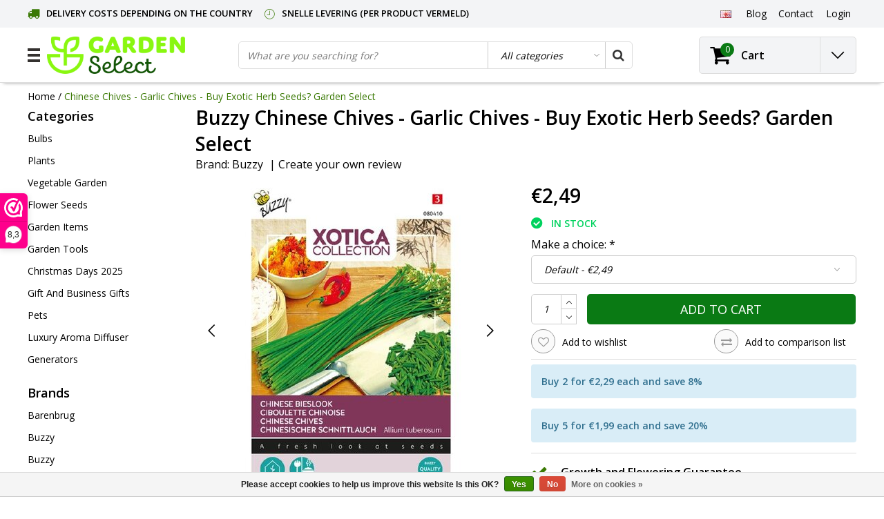

--- FILE ---
content_type: text/html;charset=utf-8
request_url: https://www.garden-select.com/en/chinese-chives.html
body_size: 20495
content:
<!DOCTYPE html>
<html lang="en">
  <head>
    <!--
    InStijl Media Ultimate Theme
    Theme by InStijl Media
    https://www.instijlmedia.nl
    
    If you are interested in our special offers or some customizaton, please contact us at info@instijlmedia.nl.
    -->
    <meta charset="utf-8"/>
<!-- [START] 'blocks/head.rain' -->
<!--

  (c) 2008-2025 Lightspeed Netherlands B.V.
  http://www.lightspeedhq.com
  Generated: 24-12-2025 @ 06:47:41

-->
<link rel="canonical" href="https://www.garden-select.com/en/chinese-chives.html"/>
<link rel="alternate" href="https://www.garden-select.com/en/index.rss" type="application/rss+xml" title="New products"/>
<link href="https://cdn.webshopapp.com/assets/cookielaw.css?2025-02-20" rel="stylesheet" type="text/css"/>
<meta name="robots" content="noodp,noydir"/>
<meta name="google-site-verification" content="google-site-verification=55j-vrxPSqWn4-XN6Y_fWpBQ54izfD9ZzYagMGa3KQw"/>
<meta property="og:url" content="https://www.garden-select.com/en/chinese-chives.html?source=facebook"/>
<meta property="og:site_name" content="Garden Select"/>
<meta property="og:title" content="Chinese Chives - Garlic Chives - Buy Exotic Herb Seeds? Garden Select"/>
<meta property="og:description" content="Mild and sweet chive flavour with a hint of garlic. Chinese chives can be used in many dishes and serve as a true seasoning."/>
<meta property="og:image" content="https://cdn.webshopapp.com/shops/347393/files/443505385/buzzy-chinese-chives-garlic-chives-buy-exotic-herb.jpg"/>
<script>
<meta name="p:domain_verify" content="629adb7963a1c70616ccf4a629524b7d"/>
</script>
<script>
<!-- Meta Pixel Code -->
<script>
    !function(f,b,e,v,n,t,s)
    {if(f.fbq)return;n=f.fbq=function(){n.callMethod?
    n.callMethod.apply(n,arguments):n.queue.push(arguments)};
    if(!f._fbq)f._fbq=n;n.push=n;n.loaded=!0;n.version='2.0';
    n.queue=[];t=b.createElement(e);t.async=!0;
    t.src=v;s=b.getElementsByTagName(e)[0];
    s.parentNode.insertBefore(t,s)}(window, document,'script',
    'https://connect.facebook.net/en_US/fbevents.js');
    fbq('init', '1670291306781001');
    fbq('track', 'PageView');
</script>
<noscript><img height="1" width="1" style="display:none"
    src="https://www.facebook.com/tr?id=1670291306781001&ev=PageView&noscript=1"
/></noscript>
<!-- End Meta Pixel Code -->
</script>
<script>
<meta name="p:domain_verify" content="629adb7963a1c70616ccf4a629524b7d"/>
</script>
<script>
<meta name="p:domain_verify" content="629adb7963a1c70616ccf4a629524b7d"/>
</script>
<script src="https://www.googletagmanager.com/gtag/js?id=AW-11327858200"></script>
<script>
 window.dataLayer = window.dataLayer || [];
    function gtag(){dataLayer.push(arguments);}
    gtag('js', new Date());

    gtag('config', 'AW-11327858200');
</script>
<script>
(function(w,d,s,l,i){w[l]=w[l]||[];w[l].push({'gtm.start':
new Date().getTime(),event:'gtm.js'});var f=d.getElementsByTagName(s)[0],
j=d.createElement(s),dl=l!='dataLayer'?'&l='+l:'';j.async=true;j.src=
'https://www.googletagmanager.com/gtm.js?id='+i+dl;f.parentNode.insertBefore(j,f);
})(window,document,'script','dataLayer','GTM-N2TRM6KX');
</script>
<script>
<script src="https://analytics.ahrefs.com/analytics.js" data-key="3cngjlZJmXWNsmWSsgPM9w" async></script>
</script>
<!--[if lt IE 9]>
<script src="https://cdn.webshopapp.com/assets/html5shiv.js?2025-02-20"></script>
<![endif]-->
<!-- [END] 'blocks/head.rain' -->
        <title>Chinese Chives - Garlic Chives - Buy Exotic Herb Seeds? Garden Select | Garden Select</title>
    <meta name="description" content="Mild and sweet chive flavour with a hint of garlic. Chinese chives can be used in many dishes and serve as a true seasoning." />
    <meta name="keywords" content="Buzzy, Chinese, Chives, -, Garlic, Chives, -, Buy, Exotic, Herb, Seeds?, Garden, Select, Buy flower bulbs online, Buy perennial plants online, Buy cheap flower bulbs, buy cheap plants, buy discount plants, Buy fruit plants self pollinating, Seeds, Bu" />
    <meta http-equiv="X-UA-Compatible" content="IE=Edge">
    <meta name="viewport" content="width=device-width">
    <meta name="apple-mobile-web-app-capable" content="yes">
    <meta name="apple-mobile-web-app-status-bar-style" content="black">
    <meta property="fb:app_id" content="966242223397117"/>
    <link rel="shortcut icon" href="https://cdn.webshopapp.com/shops/347393/themes/111278/v/2194621/assets/favicon.ico?20240913154520" type="image/x-icon" />

		<link rel="preload" as="style" href="//fonts.googleapis.com/css?family=Open%20Sans:300,400,600&amp;display=swap">
	<link rel="preconnect" href="https://fonts.googleapis.com">
	<link rel="preconnect" href="https://fonts.gstatic.com" crossorigin>
	<link rel="dns-prefetch" href="https://fonts.googleapis.com">
	<link rel="dns-prefetch" href="https://fonts.gstatic.com" crossorigin>

		<link href="//fonts.googleapis.com/css?family=Open%20Sans:300,400,600&amp;display=swap" rel="stylesheet" media="all">

<link rel="stylesheet" type="text/css" href="https://cdn.webshopapp.com/shops/347393/themes/111278/assets/stylesheet.css???20251006095431" />
<link rel="stylesheet" type="text/css" href="https://cdn.webshopapp.com/shops/347393/themes/111278/assets/productpage.css?20251006095431" />
<link rel="stylesheet" type="text/css" href="https://cdn.webshopapp.com/shops/347393/themes/111278/assets/settings.css?20251006095431" />
<link rel="stylesheet" type="text/css" href="https://cdn.webshopapp.com/shops/347393/themes/111278/assets/custom.css?20251006095431" />
<link rel="stylesheet" href="https://cdn.webshopapp.com/shops/347393/themes/111278/assets/responsive.css??20251006095431" />
<script type="text/javascript">
  var template = 'pages/product.rain';
  var searchUrl = "https://www.garden-select.com/en/search/";
  var searchBar = 'cat';
  var filter_url = '1'
  var ism_rating;
</script>  </head>
  <body class="body osx webkit">
                    
<script type="text/javascript">
  var google_tag_params = {
  ecomm_prodid: '147719335',
  ecomm_pagetype: 'product',
  ecomm_totalvalue: 2.49,
  };
  
  dataLayer = [{
    google_tag_params: window.google_tag_params
  }];
</script>

        <div id="wrapper" class="wrapper">  
            <div id="resMenu">
  
  <div class="menu-text">
    <strong>Menu</strong>
  </div>
  
  <div id="resNavCloser">
    <span class="pe-7s-close"></span>
  </div>
  
  <div class="clear"></div>
  
  <div id="resNav">
    <div class="search-mobile-bar"></div>
    <ul>
            <li class="item">
        <a href="https://www.garden-select.com/en/bulbs/" title="Bulbs">Bulbs</a>
                <span class="pe-7s-angle-down"></span>
        <ul>
                    <li class="item">
            <a href="https://www.garden-select.com/en/bulbs/summer-bloomers/" title="Summer Bloomers">Summer Bloomers</a>
                        <span class="pe-7s-angle-down"></span>
            <ul>
                            <li class="item">
                <a href="https://www.garden-select.com/en/bulbs/summer-bloomers/exclusive-dahlias/" title="Exclusive Dahlias">Exclusive Dahlias</a>
              </li>
                            <li class="item">
                <a href="https://www.garden-select.com/en/bulbs/summer-bloomers/bulk-flower-bulbs/" title="Bulk Flower Bulbs ">Bulk Flower Bulbs </a>
              </li>
                            <li class="item">
                <a href="https://www.garden-select.com/en/bulbs/summer-bloomers/dahlia/" title="Dahlia">Dahlia</a>
              </li>
                            <li class="item">
                <a href="https://www.garden-select.com/en/bulbs/summer-bloomers/canna/" title="Canna">Canna</a>
              </li>
                            <li class="item">
                <a href="https://www.garden-select.com/en/bulbs/summer-bloomers/lilies/" title="Lilies">Lilies</a>
              </li>
                            <li class="item">
                <a href="https://www.garden-select.com/en/bulbs/summer-bloomers/begonia/" title="Begonia">Begonia</a>
              </li>
                            <li class="item">
                <a href="https://www.garden-select.com/en/bulbs/summer-bloomers/calla-zantedeschia/" title="Calla &quot;Zantedeschia&quot;">Calla &quot;Zantedeschia&quot;</a>
              </li>
                            <li class="item">
                <a href="https://www.garden-select.com/en/bulbs/summer-bloomers/freesia/" title="Freesia">Freesia</a>
              </li>
                            <li class="item">
                <a href="https://www.garden-select.com/en/bulbs/summer-bloomers/iris/" title="Iris">Iris</a>
              </li>
                            <li class="item">
                <a href="https://www.garden-select.com/en/bulbs/summer-bloomers/gladioli/" title="Gladioli">Gladioli</a>
              </li>
                            <li class="item">
                <a href="https://www.garden-select.com/en/bulbs/summer-bloomers/anemone/" title="Anemone">Anemone</a>
              </li>
                            <li class="item">
                <a href="https://www.garden-select.com/en/bulbs/summer-bloomers/mixed-flower-bulbs/" title="Mixed Flower Bulbs">Mixed Flower Bulbs</a>
              </li>
                            <li class="item">
                <a href="https://www.garden-select.com/en/bulbs/summer-bloomers/various-bulbs/" title="Various bulbs">Various bulbs</a>
              </li>
                            <li class="item">
                <a href="https://www.garden-select.com/en/bulbs/summer-bloomers/large-pack/" title="Large pack">Large pack</a>
              </li>
                            <li class="item">
                <a href="https://www.garden-select.com/en/bulbs/summer-bloomers/organic-bulbs/" title="Organic Bulbs">Organic Bulbs</a>
              </li>
                          </ul>
                      </li>
                    <li class="item">
            <a href="https://www.garden-select.com/en/bulbs/autumn-bulbs/" title="Autumn Bulbs">Autumn Bulbs</a>
                        <span class="pe-7s-angle-down"></span>
            <ul>
                            <li class="item">
                <a href="https://www.garden-select.com/en/bulbs/autumn-bulbs/allium-ornamental-onions/" title="Allium (Ornamental Onions)">Allium (Ornamental Onions)</a>
              </li>
                            <li class="item">
                <a href="https://www.garden-select.com/en/bulbs/autumn-bulbs/tulips/" title="Tulips">Tulips</a>
              </li>
                            <li class="item">
                <a href="https://www.garden-select.com/en/bulbs/autumn-bulbs/daffodils/" title="Daffodils">Daffodils</a>
              </li>
                            <li class="item">
                <a href="https://www.garden-select.com/en/bulbs/autumn-bulbs/exclusive-tulips/" title="Exclusive Tulips">Exclusive Tulips</a>
              </li>
                            <li class="item">
                <a href="https://www.garden-select.com/en/bulbs/autumn-bulbs/crocuses/" title="Crocuses">Crocuses</a>
              </li>
                            <li class="item">
                <a href="https://www.garden-select.com/en/bulbs/autumn-bulbs/hyacinths/" title="Hyacinths">Hyacinths</a>
              </li>
                            <li class="item">
                <a href="https://www.garden-select.com/en/bulbs/autumn-bulbs/muscari-blue-grapes/" title="Muscari (Blue Grapes)">Muscari (Blue Grapes)</a>
              </li>
                            <li class="item">
                <a href="https://www.garden-select.com/en/bulbs/autumn-bulbs/various-bulbs/" title="Various Bulbs">Various Bulbs</a>
              </li>
                            <li class="item">
                <a href="https://www.garden-select.com/en/bulbs/autumn-bulbs/mixed-flower-bulbs/" title="Mixed Flower Bulbs">Mixed Flower Bulbs</a>
              </li>
                            <li class="item">
                <a href="https://www.garden-select.com/en/bulbs/autumn-bulbs/bulk-bulbs/" title="Bulk Bulbs">Bulk Bulbs</a>
              </li>
                            <li class="item">
                <a href="https://www.garden-select.com/en/bulbs/autumn-bulbs/organic-bulbs/" title="Organic Bulbs">Organic Bulbs</a>
              </li>
                          </ul>
                      </li>
                    <li class="item">
            <a href="https://www.garden-select.com/en/bulbs/amaryllis-bulbs/" title="Amaryllis-Bulbs">Amaryllis-Bulbs</a>
                      </li>
                  </ul>
              </li>
            <li class="item">
        <a href="https://www.garden-select.com/en/plants/" title="Plants">Plants</a>
                <span class="pe-7s-angle-down"></span>
        <ul>
                    <li class="item">
            <a href="https://www.garden-select.com/en/plants/peonies/" title="Peonies">Peonies</a>
                      </li>
                    <li class="item">
            <a href="https://www.garden-select.com/en/plants/phlox/" title="Phlox">Phlox</a>
                      </li>
                    <li class="item">
            <a href="https://www.garden-select.com/en/plants/poppy/" title="Poppy">Poppy</a>
                      </li>
                    <li class="item">
            <a href="https://www.garden-select.com/en/plants/hollyhocks/" title="Hollyhocks">Hollyhocks</a>
                      </li>
                    <li class="item">
            <a href="https://www.garden-select.com/en/plants/lupin/" title="Lupin">Lupin</a>
                      </li>
                    <li class="item">
            <a href="https://www.garden-select.com/en/plants/iris/" title="Iris">Iris</a>
                      </li>
                    <li class="item">
            <a href="https://www.garden-select.com/en/plants/day-lily/" title="Day lily">Day lily</a>
                      </li>
                    <li class="item">
            <a href="https://www.garden-select.com/en/plants/hosta/" title="Hosta">Hosta</a>
                      </li>
                    <li class="item">
            <a href="https://www.garden-select.com/en/plants/various-plants/" title="Various Plants">Various Plants</a>
                      </li>
                    <li class="item">
            <a href="https://www.garden-select.com/en/plants/bulk-plants/" title="Bulk Plants">Bulk Plants</a>
                      </li>
                    <li class="item">
            <a href="https://www.garden-select.com/en/plants/butterfly-bushes-and-hydrangeas/" title="Butterfly bushes and hydrangeas">Butterfly bushes and hydrangeas</a>
                      </li>
                    <li class="item">
            <a href="https://www.garden-select.com/en/plants/grass-species-ornamental-grass/" title="Grass species (Ornamental grass)">Grass species (Ornamental grass)</a>
                      </li>
                    <li class="item">
            <a href="https://www.garden-select.com/en/plants/camellia/" title="Camellia">Camellia</a>
                      </li>
                    <li class="item">
            <a href="https://www.garden-select.com/en/plants/clematis-climbing-vine/" title="Clematis (Climbing vine)">Clematis (Climbing vine)</a>
                      </li>
                    <li class="item">
            <a href="https://www.garden-select.com/en/plants/lavender/" title="Lavender">Lavender</a>
                      </li>
                    <li class="item">
            <a href="https://www.garden-select.com/en/plants/mediterranean-plants/" title="Mediterranean Plants">Mediterranean Plants</a>
                      </li>
                    <li class="item">
            <a href="https://www.garden-select.com/en/plants/citrus-plants/" title="Citrus plants">Citrus plants</a>
                      </li>
                    <li class="item">
            <a href="https://www.garden-select.com/en/plants/fruit-plants/" title="Fruit Plants">Fruit Plants</a>
                      </li>
                    <li class="item">
            <a href="https://www.garden-select.com/en/plants/fruit-trees/" title="Fruit Trees">Fruit Trees</a>
                      </li>
                    <li class="item">
            <a href="https://www.garden-select.com/en/plants/houseplants/" title="Houseplants">Houseplants</a>
                      </li>
                    <li class="item">
            <a href="https://www.garden-select.com/en/plants/passiflora-passionflower/" title="Passiflora - Passionflower">Passiflora - Passionflower</a>
                      </li>
                    <li class="item">
            <a href="https://www.garden-select.com/en/plants/fuchsia-hardy/" title="Fuchsia (Hardy)">Fuchsia (Hardy)</a>
                      </li>
                    <li class="item">
            <a href="https://www.garden-select.com/en/plants/brugmansia/" title="Brugmansia">Brugmansia</a>
                      </li>
                    <li class="item">
            <a href="https://www.garden-select.com/en/plants/mandevilla/" title="Mandevilla">Mandevilla</a>
                      </li>
                    <li class="item">
            <a href="https://www.garden-select.com/en/plants/palm-trees-and-mediterranean-trees/" title="Palm trees and Mediterranean trees">Palm trees and Mediterranean trees</a>
                      </li>
                    <li class="item">
            <a href="https://www.garden-select.com/en/plants/artificial-plants-dried-flowers/" title="Artificial Plants / Dried Flowers">Artificial Plants / Dried Flowers</a>
                      </li>
                  </ul>
              </li>
            <li class="item">
        <a href="https://www.garden-select.com/en/vegetable-garden/" title="Vegetable Garden">Vegetable Garden</a>
                <span class="pe-7s-angle-down"></span>
        <ul>
                    <li class="item">
            <a href="https://www.garden-select.com/en/vegetable-garden/vegetable-seeds/" title="Vegetable Seeds">Vegetable Seeds</a>
                        <span class="pe-7s-angle-down"></span>
            <ul>
                            <li class="item">
                <a href="https://www.garden-select.com/en/vegetable-garden/vegetable-seeds/tomatoes/" title="Tomatoes">Tomatoes</a>
              </li>
                            <li class="item">
                <a href="https://www.garden-select.com/en/vegetable-garden/vegetable-seeds/legumes/" title="Legumes">Legumes</a>
              </li>
                            <li class="item">
                <a href="https://www.garden-select.com/en/vegetable-garden/vegetable-seeds/peppers-and-capsicum/" title="peppers and capsicum">peppers and capsicum</a>
              </li>
                            <li class="item">
                <a href="https://www.garden-select.com/en/vegetable-garden/vegetable-seeds/courgettes/" title="Courgettes">Courgettes</a>
              </li>
                            <li class="item">
                <a href="https://www.garden-select.com/en/vegetable-garden/vegetable-seeds/cucumber-and-gherkin/" title="Cucumber and Gherkin">Cucumber and Gherkin</a>
              </li>
                            <li class="item">
                <a href="https://www.garden-select.com/en/vegetable-garden/vegetable-seeds/bulb-tuber-and-root-vegetable/" title="Bulb, Tuber and Root Vegetable">Bulb, Tuber and Root Vegetable</a>
              </li>
                            <li class="item">
                <a href="https://www.garden-select.com/en/vegetable-garden/vegetable-seeds/leafy-vegetables-and-stem-crops/" title="Leafy vegetables and stem crops">Leafy vegetables and stem crops</a>
              </li>
                            <li class="item">
                <a href="https://www.garden-select.com/en/vegetable-garden/vegetable-seeds/cabbage-types/" title="Cabbage Types">Cabbage Types</a>
              </li>
                            <li class="item">
                <a href="https://www.garden-select.com/en/vegetable-garden/vegetable-seeds/vegetable-herb-seed-collection/" title="Vegetable &amp; Herb Seed Collection">Vegetable &amp; Herb Seed Collection</a>
              </li>
                          </ul>
                      </li>
                    <li class="item">
            <a href="https://www.garden-select.com/en/vegetable-garden/herb-seeds/" title="Herb Seeds">Herb Seeds</a>
                      </li>
                    <li class="item">
            <a href="https://www.garden-select.com/en/vegetable-garden/onions-shallots-and-garlic/" title="Onions, shallots and garlic">Onions, shallots and garlic</a>
                      </li>
                    <li class="item">
            <a href="https://www.garden-select.com/en/vegetable-garden/fruit-seeds/" title="Fruit Seeds">Fruit Seeds</a>
                      </li>
                    <li class="item">
            <a href="https://www.garden-select.com/en/vegetable-garden/exotic-seeds/" title="Exotic Seeds">Exotic Seeds</a>
                      </li>
                    <li class="item">
            <a href="https://www.garden-select.com/en/vegetable-garden/fruit-and-vegetable-plants/" title="Fruit and vegetable plants">Fruit and vegetable plants</a>
                      </li>
                    <li class="item">
            <a href="https://www.garden-select.com/en/vegetable-garden/seed-potatoes/" title="Seed Potatoes">Seed Potatoes</a>
                      </li>
                    <li class="item">
            <a href="https://www.garden-select.com/en/vegetable-garden/canna-fertiliser/" title="Canna (Fertiliser)">Canna (Fertiliser)</a>
                      </li>
                  </ul>
              </li>
            <li class="item">
        <a href="https://www.garden-select.com/en/flower-seeds/" title="Flower Seeds">Flower Seeds</a>
                <span class="pe-7s-angle-down"></span>
        <ul>
                    <li class="item">
            <a href="https://www.garden-select.com/en/flower-seeds/annual-flowers/" title="Annual Flowers">Annual Flowers</a>
                      </li>
                    <li class="item">
            <a href="https://www.garden-select.com/en/flower-seeds/biennial-flowers/" title="Biennial Flowers">Biennial Flowers</a>
                      </li>
                    <li class="item">
            <a href="https://www.garden-select.com/en/flower-seeds/perennial-flowers/" title="Perennial flowers">Perennial flowers</a>
                      </li>
                    <li class="item">
            <a href="https://www.garden-select.com/en/flower-seeds/mixtures/" title="Mixtures">Mixtures</a>
                      </li>
                  </ul>
              </li>
            <li class="item">
        <a href="https://www.garden-select.com/en/garden-items/" title="Garden Items">Garden Items</a>
                <span class="pe-7s-angle-down"></span>
        <ul>
                    <li class="item">
            <a href="https://www.garden-select.com/en/garden-items/grass-seed/" title="Grass Seed">Grass Seed</a>
                        <span class="pe-7s-angle-down"></span>
            <ul>
                            <li class="item">
                <a href="https://www.garden-select.com/en/garden-items/grass-seed/play-lawn/" title="Play Lawn">Play Lawn</a>
              </li>
                            <li class="item">
                <a href="https://www.garden-select.com/en/garden-items/grass-seed/masterline-dlf/" title="Masterline DLF">Masterline DLF</a>
              </li>
                            <li class="item">
                <a href="https://www.garden-select.com/en/garden-items/grass-seed/pasture-mixtures/" title="Pasture Mixtures ">Pasture Mixtures </a>
              </li>
                            <li class="item">
                <a href="https://www.garden-select.com/en/garden-items/grass-seed/shadow-grass/" title="Shadow Grass">Shadow Grass</a>
              </li>
                            <li class="item">
                <a href="https://www.garden-select.com/en/garden-items/grass-seed/overseeding-recovery-grass/" title="Overseeding / Recovery Grass">Overseeding / Recovery Grass</a>
              </li>
                            <li class="item">
                <a href="https://www.garden-select.com/en/garden-items/grass-seed/sports-fields/" title="Sports Fields">Sports Fields</a>
              </li>
                            <li class="item">
                <a href="https://www.garden-select.com/en/garden-items/grass-seed/recreation-camping-grass/" title="Recreation &amp; Camping Grass">Recreation &amp; Camping Grass</a>
              </li>
                            <li class="item">
                <a href="https://www.garden-select.com/en/garden-items/grass-seed/what-is-resilient-blue-by-barenbrug/" title="What is Resilient Blue by Barenbrug?">What is Resilient Blue by Barenbrug?</a>
              </li>
                          </ul>
                      </li>
                    <li class="item">
            <a href="https://www.garden-select.com/en/garden-items/winter-covers/" title="Winter covers">Winter covers</a>
                      </li>
                    <li class="item">
            <a href="https://www.garden-select.com/en/garden-items/pesticide/" title="Pesticide">Pesticide</a>
                        <span class="pe-7s-angle-down"></span>
            <ul>
                            <li class="item">
                <a href="https://www.garden-select.com/en/garden-items/pesticide/controlling-weeds-in-lawns/" title="Controlling Weeds in Lawns">Controlling Weeds in Lawns</a>
              </li>
                            <li class="item">
                <a href="https://www.garden-select.com/en/garden-items/pesticide/moss-and-weeds/" title="Moss and Weeds">Moss and Weeds</a>
              </li>
                            <li class="item">
                <a href="https://www.garden-select.com/en/garden-items/pesticide/fungi-diseases/" title="Fungi / Diseases">Fungi / Diseases</a>
              </li>
                            <li class="item">
                <a href="https://www.garden-select.com/en/garden-items/pesticide/nematode/" title="Nematode">Nematode</a>
              </li>
                            <li class="item">
                <a href="https://www.garden-select.com/en/garden-items/pesticide/pressure-sprayers/" title="Pressure Sprayers">Pressure Sprayers</a>
              </li>
                            <li class="item">
                <a href="https://www.garden-select.com/en/garden-items/pesticide/road-salt/" title="Road Salt">Road Salt</a>
              </li>
                            <li class="item">
                <a href="https://www.garden-select.com/en/garden-items/pesticide/green-sludge/" title="Green Sludge">Green Sludge</a>
              </li>
                            <li class="item">
                <a href="https://www.garden-select.com/en/garden-items/pesticide/pest-control/" title="Pest Control">Pest Control</a>
              </li>
                          </ul>
                      </li>
                    <li class="item">
            <a href="https://www.garden-select.com/en/garden-items/fertilisers-and-lime/" title="Fertilisers and Lime">Fertilisers and Lime</a>
                        <span class="pe-7s-angle-down"></span>
            <ul>
                            <li class="item">
                <a href="https://www.garden-select.com/en/garden-items/fertilisers-and-lime/fertilisers/" title="Fertilisers">Fertilisers</a>
              </li>
                            <li class="item">
                <a href="https://www.garden-select.com/en/garden-items/fertilisers-and-lime/lime/" title="Lime">Lime</a>
              </li>
                          </ul>
                      </li>
                    <li class="item">
            <a href="https://www.garden-select.com/en/garden-items/gardening-gloves/" title="Gardening Gloves">Gardening Gloves</a>
                      </li>
                    <li class="item">
            <a href="https://www.garden-select.com/en/garden-items/bird-houses-and-feed/" title="Bird Houses and Feed">Bird Houses and Feed</a>
                        <span class="pe-7s-angle-down"></span>
            <ul>
                            <li class="item">
                <a href="https://www.garden-select.com/en/garden-items/bird-houses-and-feed/bird-houses-nesting-boxes/" title="Bird Houses / Nesting Boxes">Bird Houses / Nesting Boxes</a>
              </li>
                          </ul>
                      </li>
                    <li class="item">
            <a href="https://www.garden-select.com/en/garden-items/sand/" title="Sand">Sand</a>
                        <span class="pe-7s-angle-down"></span>
            <ul>
                            <li class="item">
                <a href="https://www.garden-select.com/en/garden-items/sand/potting-soil/" title="Potting Soil">Potting Soil</a>
              </li>
                            <li class="item">
                <a href="https://www.garden-select.com/en/garden-items/sand/garden-soil/" title="Garden Soil">Garden Soil</a>
              </li>
                          </ul>
                      </li>
                  </ul>
              </li>
            <li class="item">
        <a href="https://www.garden-select.com/en/garden-tools/" title="Garden Tools">Garden Tools</a>
                <span class="pe-7s-angle-down"></span>
        <ul>
                    <li class="item">
            <a href="https://www.garden-select.com/en/garden-tools/pruning-and-loppers/" title="Pruning and Loppers">Pruning and Loppers</a>
                        <span class="pe-7s-angle-down"></span>
            <ul>
                            <li class="item">
                <a href="https://www.garden-select.com/en/garden-tools/pruning-and-loppers/felco-pruning-and-loppers/" title="Felco Pruning and Loppers">Felco Pruning and Loppers</a>
              </li>
                          </ul>
                      </li>
                    <li class="item">
            <a href="https://www.garden-select.com/en/garden-tools/other-garden-tools/" title=" Other Garden Tools"> Other Garden Tools</a>
                      </li>
                    <li class="item">
            <a href="https://www.garden-select.com/en/garden-tools/bulbs-plant-drills-ground-auger/" title="Bulbs - Plant Drills - Ground Auger">Bulbs - Plant Drills - Ground Auger</a>
                        <span class="pe-7s-angle-down"></span>
            <ul>
                            <li class="item">
                <a href="https://www.garden-select.com/en/garden-tools/bulbs-plant-drills-ground-auger/bulb-drills/" title="Bulb Drills">Bulb Drills</a>
              </li>
                            <li class="item">
                <a href="https://www.garden-select.com/en/garden-tools/bulbs-plant-drills-ground-auger/plant-drills/" title="Plant Drills">Plant Drills</a>
              </li>
                            <li class="item">
                <a href="https://www.garden-select.com/en/garden-tools/bulbs-plant-drills-ground-auger/ground-drills/" title="Ground Drills">Ground Drills</a>
              </li>
                          </ul>
                      </li>
                  </ul>
              </li>
            <li class="item">
        <a href="https://www.garden-select.com/en/christmas-days-2025/" title="Christmas Days 2025">Christmas Days 2025</a>
                <span class="pe-7s-angle-down"></span>
        <ul>
                    <li class="item">
            <a href="https://www.garden-select.com/en/christmas-days-2025/flower-bulbs/" title="Flower Bulbs">Flower Bulbs</a>
                      </li>
                    <li class="item">
            <a href="https://www.garden-select.com/en/christmas-days-2025/flower-seeds/" title="Flower Seeds">Flower Seeds</a>
                      </li>
                    <li class="item">
            <a href="https://www.garden-select.com/en/christmas-days-2025/felco-pruning-shears/" title="Felco Pruning Shears">Felco Pruning Shears</a>
                      </li>
                    <li class="item">
            <a href="https://www.garden-select.com/en/christmas-days-2025/kixx-gloves/" title="Kixx Gloves">Kixx Gloves</a>
                      </li>
                    <li class="item">
            <a href="https://www.garden-select.com/en/christmas-days-2025/plants/" title="Plants">Plants</a>
                      </li>
                    <li class="item">
            <a href="https://www.garden-select.com/en/christmas-days-2025/pets-and-birdhouses/" title="Pets and Birdhouses">Pets and Birdhouses</a>
                      </li>
                    <li class="item">
            <a href="https://www.garden-select.com/en/christmas-days-2025/garden-tools-other/" title="Garden Tools &amp; Other">Garden Tools &amp; Other</a>
                      </li>
                    <li class="item">
            <a href="https://www.garden-select.com/en/christmas-days-2025/luxury-aroma-diffuser/" title="Luxury Aroma Diffuser ">Luxury Aroma Diffuser </a>
                      </li>
                  </ul>
              </li>
            <li class="item">
        <a href="https://www.garden-select.com/en/gift-and-business-gifts/" title="Gift And Business Gifts">Gift And Business Gifts</a>
                <span class="pe-7s-angle-down"></span>
        <ul>
                    <li class="item">
            <a href="https://www.garden-select.com/en/gift-and-business-gifts/business-gifts-and-presents/" title="Business gifts and presents">Business gifts and presents</a>
                      </li>
                    <li class="item">
            <a href="https://www.garden-select.com/en/gift-and-business-gifts/gift-items/" title="Gift Items">Gift Items</a>
                        <span class="pe-7s-angle-down"></span>
            <ul>
                            <li class="item">
                <a href="https://www.garden-select.com/en/gift-and-business-gifts/gift-items/flower-bulbs-gift/" title="Flower Bulbs Gift">Flower Bulbs Gift</a>
              </li>
                            <li class="item">
                <a href="https://www.garden-select.com/en/gift-and-business-gifts/gift-items/plant-gift/" title="Plant Gift">Plant Gift</a>
              </li>
                          </ul>
                      </li>
                  </ul>
              </li>
            <li class="item">
        <a href="https://www.garden-select.com/en/pets/" title="Pets">Pets</a>
                <span class="pe-7s-angle-down"></span>
        <ul>
                    <li class="item">
            <a href="https://www.garden-select.com/en/pets/dog/" title="Dog">Dog</a>
                        <span class="pe-7s-angle-down"></span>
            <ul>
                            <li class="item">
                <a href="https://www.garden-select.com/en/pets/dog/dog-kennels/" title="Dog Kennels">Dog Kennels</a>
              </li>
                            <li class="item">
                <a href="https://www.garden-select.com/en/pets/dog/dog-crate/" title="Dog Crate">Dog Crate</a>
              </li>
                            <li class="item">
                <a href="https://www.garden-select.com/en/pets/dog/transport-and-transporet/" title="Transport and Transporet">Transport and Transporet</a>
              </li>
                            <li class="item">
                <a href="https://www.garden-select.com/en/pets/dog/dog-food/" title="Dog Food">Dog Food</a>
              </li>
                          </ul>
                      </li>
                    <li class="item">
            <a href="https://www.garden-select.com/en/pets/cat/" title="Cat">Cat</a>
                        <span class="pe-7s-angle-down"></span>
            <ul>
                            <li class="item">
                <a href="https://www.garden-select.com/en/pets/cat/scratching-posts/" title="Scratching posts">Scratching posts</a>
              </li>
                          </ul>
                      </li>
                  </ul>
              </li>
            <li class="item">
        <a href="https://www.garden-select.com/en/luxury-aroma-diffuser/" title="Luxury Aroma Diffuser ">Luxury Aroma Diffuser </a>
              </li>
            <li class="item">
        <a href="https://www.garden-select.com/en/generators/" title="Generators">Generators</a>
              </li>
                    <li class="item">
          <a href="https://www.garden-select.com/en/buy-gift-card/" title="Gift Cards" target="_blank" class="itemlink">
            Gift Cards
          </a>
      	</li>
              
            <li class="item">
        <a href="https://www.garden-select.com/en/brands/" title="Brands">Brands</a>
                <span class="pe-7s-angle-down"></span>
        <ul class="submenu no-subs">
                    <li class="item">
            <a href="https://www.garden-select.com/en/brands/barenbrug/" title="Barenbrug">Barenbrug</a>
          </li>
                    <li class="item">
            <a href="https://www.garden-select.com/en/brands/buzzy/" title="Buzzy">Buzzy</a>
          </li>
                    <li class="item">
            <a href="https://www.garden-select.com/en/brands/buzzy-2/" title="Buzzy">Buzzy</a>
          </li>
                    <li class="item">
            <a href="https://www.garden-select.com/en/brands/ecostyle/" title="ECOstyle">ECOstyle</a>
          </li>
                    <li class="item">
            <a href="https://www.garden-select.com/en/brands/gardena/" title="Gardena">Gardena</a>
          </li>
                    <li class="item">
            <a href="https://www.garden-select.com/en/brands/jub-holland-2/" title="Jub Holland">Jub Holland</a>
          </li>
                    <li class="item">
            <a href="https://www.garden-select.com/en/brands/luxan/" title="Luxan">Luxan</a>
          </li>
                    <li class="item">
            <a href="https://www.garden-select.com/en/brands/masterline-dlf/" title="Masterline DLF">Masterline DLF</a>
          </li>
                    <li class="item">
            <a href="https://www.garden-select.com/en/brands/pokon/" title="Pokon">Pokon</a>
          </li>
                    <li class="item">
            <a href="https://www.garden-select.com/en/brands/topmast/" title="Topmast">Topmast</a>
          </li>
                  </ul>
              </li>
            
                  <li class="item blog">
        <a href="https://www.garden-select.com/en/blogs/hoe-ouderhoud-je-het-gazon/" title="How do you age your lawn?">How do you age your lawn?</a>
                <span class="pe-7s-angle-down"></span>
        <ul>
                    <li class="item">
            <a href="https://www.garden-select.com/en/blogs/hoe-ouderhoud-je-het-gazon/tips-voor-onderhoud-van-uw-gazon/" title="Tips voor onderhoud van uw gazon">Tips voor onderhoud van uw gazon</a>
          </li>
                  </ul>
              </li>
                  <li class="item lang">
                                          <a href="" onclick="" title="English" class="language language-en">
        <em>Language:</em> English
      </a>
                    <span class="pe-7s-angle-down"></span>
      <ul class="submenu no-subs">
                           <li class="item lang">
            <a href="https://www.garden-select.com/nl/" title="Nederlands" class="language language-nl">
            <span class="flag"></span>
            Nederlands
            </a>
         </li>
                                    <li class="item lang">
            <a href="https://www.garden-select.com/de/" title="Deutsch" class="language language-de">
            <span class="flag"></span>
            Deutsch
            </a>
         </li>
                                          </ul>
   </li>
  <li class="item lang">
                  <a href="" onclick="" title="eur" class="language language-EUR">
        <em>Currency:</em> EUR - €
      </a>
                    <span class="pe-7s-angle-down"></span>
      <ul class="submenu no-subs">
                                 </ul>
   		</li>
    </ul>
  </div>
</div>      <div class="container">
         
        <div id="topnav">
  <div class="colfull auto">
    <Div class="row">
      <div class="col-sm-9 col-lg-10 col-md-12 ">
        <div class="usp">
  <ul class="usp-list">
    <li class="usp-item">
      <i class="fa fa-truck"></i>
      <span>Delivery costs depending on the country</span>
    </li>
    <li class="usp-item">
      <i class="pe-7s-clock"></i>
      <span>Snelle Levering (per product vermeld)</span>
    </li>
    <li class="usp-item">
      <i class="fa fa-money"></i>
      <span>Gratis bezorging vanaf 60 euro</span>
    </li>
  </ul>
</div>
      </div>
      
            <div id="global" class="col-sm-3 col-lg-2">
        
                 <div class="languages dropdown">
                
<ul class="unstyled-list">
   <li class="lang">
                                          <a href="" onclick="" title="English" class="language language-en">
      <span class="flag"></span>
      </a>
                  <ul class="">
                           <li class="lang">
            <a href="https://www.garden-select.com/nl/go/product/147719335" title="Nederlands" class="language language-nl">
            <span class="flag"></span>
            Nederlands
            </a>
         </li>
                                    <li class="lang">
            <a href="https://www.garden-select.com/de/go/product/147719335" title="Deutsch" class="language language-de">
            <span class="flag"></span>
            Deutsch
            </a>
         </li>
                                          </ul>
   </li>
</ul>        </div>
                
                
        <div class="dropdown">
          <ul class="unstyled-list">
                        <li class="blog">
              <a href="" onclick="" title="How do you age your lawn?">
                <span class="title">Blog</span>
              </a>
                            <ul class="">
                                <li class="">
                  <a href="https://www.garden-select.com/en/blogs/hoe-ouderhoud-je-het-gazon/tips-voor-onderhoud-van-uw-gazon/" title="Tips voor onderhoud van uw gazon">Tips voor onderhoud van uw gazon</a>
                </li>
                              </ul>
                          </li>
                      </ul>
        </div>
        <div class="link">
          <ul>
            <li>
              <a href="https://www.garden-select.com/en/service/" onclick="">
                <span class="title">Contact</span>
              </a>
            </li>
          </ul>
        </div>
        <div class="dropdown">
          <ul>
            <li>
              <a href="" onclick="">
                <span class="title">Login</span>
              </a>
              <div class="account submenu border-box unstyled-list">
                                <div class="login-header">
                  <strong>My account</strong>
                </div>
                                <div class="login-content">
                                    <div id="login">
                    <form action="https://www.garden-select.com/en/account/loginPost/" method="post" id="form_login">
                      <input type="hidden" name="key" value="3005fe68f30d52ab999930854e512812" />
                      <div class="login-input">
                        <input type="hidden" name="type" value="login" />
                        <input type="text" name="email" placeholder="Email" onfocus="if(this.value=='Email'){this.value='';};" class="cat-myacc" />
                        <input type="password" class="cat-myacc" name="password" placeholder="Password" onfocus="if(this.value=='Password'){this.value='';};" />
                      </div>
                      <div class="account-buttons">
                        <div class="btn btn-default reg-acc">
                          <a href="#" onclick="$('#form_login').submit();" title="Login">Login </a>
                        </div>
                        <div class="register">
                          <strong>New customer?</strong>
                          <div class="btn btn-default new-acc">
                            <a href="https://www.garden-select.com/en/account/" title="Register" rel="nofollow">Register</a>
                          </div>
                          <div class="clear"></div>
                        </div>
                      </div>
                    </form>
                  </div>
                                  </div>
              </div>
            </li>
          </ul>
        </div>
      </div>
          </div>   
  </div>
</div><header id="header" class="header header-pages topnav-active">
  <div class="colfull auto">
    <div class="header-content row">
      <div id="logo" class="col-xsm-2 col-lg-3 col-md-3 col-sd-12">
        
        <div id="resNavOpener" class="menuIcon">
          <div class="buttonContainer">
            <div class="miniBar"></div>
            <div class="miniBar middle"></div>
            <div class="miniBar"></div>
          </div>
          
                    <div class="nav-menu">
            <nav class="navigation">
  <div class="nav nav-container">
    <div class="nav-title-box">
      <strong>Categories</strong>
    </div>
    <div class="navbar">
      <ul class="nav">
                <li class="item">
          <a href="https://www.garden-select.com/en/bulbs/" title="Bulbs" class="itemlink">
            <span class="title">Bulbs</span>
            <i class="pe-7s-angle-right"></i>          </a>
          
                                                  <div class="subnav nav-megamenu">                    <ul class="menu-row">
                                                <li class="1 subitem">
            <a href="https://www.garden-select.com/en/bulbs/summer-bloomers/" title="Summer Bloomers" class="subitemlink">
              <span class="title">Summer Bloomers</span>
              <i class="pe-7s-angle-right"></i>            </a>
                        <div class="subsubnav">
              <ul class="menu-col">
                                <li class="subsubitem subitem">
                  <a href="https://www.garden-select.com/en/bulbs/summer-bloomers/exclusive-dahlias/" title="Exclusive Dahlias" class="subsubitemlink">
                    <span class="title">Exclusive Dahlias</span>
                  </a>
                </li>
                                <li class="subsubitem subitem">
                  <a href="https://www.garden-select.com/en/bulbs/summer-bloomers/bulk-flower-bulbs/" title="Bulk Flower Bulbs " class="subsubitemlink">
                    <span class="title">Bulk Flower Bulbs </span>
                  </a>
                </li>
                                <li class="subsubitem subitem">
                  <a href="https://www.garden-select.com/en/bulbs/summer-bloomers/dahlia/" title="Dahlia" class="subsubitemlink">
                    <span class="title">Dahlia</span>
                  </a>
                </li>
                                <li class="subsubitem subitem">
                  <a href="https://www.garden-select.com/en/bulbs/summer-bloomers/canna/" title="Canna" class="subsubitemlink">
                    <span class="title">Canna</span>
                  </a>
                </li>
                                
                                <li class="subsubitem subitem">
                  <a href="https://www.garden-select.com/en/bulbs/summer-bloomers/" title="Summer Bloomers" class="subsubitemlink">
                    <span class="title italic">All summer bloomers</span>
                  </a>
                </li>
                                
              </ul>
            </div>              
                        </li>
                                                            <li class="2 subitem">
            <a href="https://www.garden-select.com/en/bulbs/autumn-bulbs/" title="Autumn Bulbs" class="subitemlink">
              <span class="title">Autumn Bulbs</span>
              <i class="pe-7s-angle-right"></i>            </a>
                        <div class="subsubnav">
              <ul class="menu-col">
                                <li class="subsubitem subitem">
                  <a href="https://www.garden-select.com/en/bulbs/autumn-bulbs/allium-ornamental-onions/" title="Allium (Ornamental Onions)" class="subsubitemlink">
                    <span class="title">Allium (Ornamental Onions)</span>
                  </a>
                </li>
                                <li class="subsubitem subitem">
                  <a href="https://www.garden-select.com/en/bulbs/autumn-bulbs/tulips/" title="Tulips" class="subsubitemlink">
                    <span class="title">Tulips</span>
                  </a>
                </li>
                                <li class="subsubitem subitem">
                  <a href="https://www.garden-select.com/en/bulbs/autumn-bulbs/daffodils/" title="Daffodils" class="subsubitemlink">
                    <span class="title">Daffodils</span>
                  </a>
                </li>
                                <li class="subsubitem subitem">
                  <a href="https://www.garden-select.com/en/bulbs/autumn-bulbs/exclusive-tulips/" title="Exclusive Tulips" class="subsubitemlink">
                    <span class="title">Exclusive Tulips</span>
                  </a>
                </li>
                                
                                <li class="subsubitem subitem">
                  <a href="https://www.garden-select.com/en/bulbs/autumn-bulbs/" title="Autumn Bulbs" class="subsubitemlink">
                    <span class="title italic">All autumn bulbs</span>
                  </a>
                </li>
                                
              </ul>
            </div>              
                        </li>
                                                            <li class="3 subitem">
            <a href="https://www.garden-select.com/en/bulbs/amaryllis-bulbs/" title="Amaryllis-Bulbs" class="subitemlink">
              <span class="title">Amaryllis-Bulbs</span>
                          </a>
                        </li>
                                                </ul>
                        </div>
                        </li>
                    <li class="item">
          <a href="https://www.garden-select.com/en/plants/" title="Plants" class="itemlink">
            <span class="title">Plants</span>
            <i class="pe-7s-angle-right"></i>          </a>
          
                                                  <div class="subnav nav-dropdown">                    <ul class="menu-row">
                                                <li class="1 subitem">
            <a href="https://www.garden-select.com/en/plants/peonies/" title="Peonies" class="subitemlink">
              <span class="title">Peonies</span>
                          </a>
                        </li>
                                                            <li class="2 subitem">
            <a href="https://www.garden-select.com/en/plants/phlox/" title="Phlox" class="subitemlink">
              <span class="title">Phlox</span>
                          </a>
                        </li>
                                                            <li class="3 subitem">
            <a href="https://www.garden-select.com/en/plants/poppy/" title="Poppy" class="subitemlink">
              <span class="title">Poppy</span>
                          </a>
                        </li>
                                                </ul>
                      <ul class="menu-row">
                                                <li class="4 subitem">
            <a href="https://www.garden-select.com/en/plants/hollyhocks/" title="Hollyhocks" class="subitemlink">
              <span class="title">Hollyhocks</span>
                          </a>
                        </li>
                                                            <li class="5 subitem">
            <a href="https://www.garden-select.com/en/plants/lupin/" title="Lupin" class="subitemlink">
              <span class="title">Lupin</span>
                          </a>
                        </li>
                                                            <li class="6 subitem">
            <a href="https://www.garden-select.com/en/plants/iris/" title="Iris" class="subitemlink">
              <span class="title">Iris</span>
                          </a>
                        </li>
                                                </ul>
                      <ul class="menu-row">
                                                <li class="7 subitem">
            <a href="https://www.garden-select.com/en/plants/day-lily/" title="Day lily" class="subitemlink">
              <span class="title">Day lily</span>
                          </a>
                        </li>
                                                            <li class="8 subitem">
            <a href="https://www.garden-select.com/en/plants/hosta/" title="Hosta" class="subitemlink">
              <span class="title">Hosta</span>
                          </a>
                        </li>
                                                            <li class="9 subitem">
            <a href="https://www.garden-select.com/en/plants/various-plants/" title="Various Plants" class="subitemlink">
              <span class="title">Various Plants</span>
                          </a>
                        </li>
                                                </ul>
                      <ul class="menu-row">
                                                <li class="10 subitem">
            <a href="https://www.garden-select.com/en/plants/bulk-plants/" title="Bulk Plants" class="subitemlink">
              <span class="title">Bulk Plants</span>
                          </a>
                        </li>
                                                            <li class="11 subitem">
            <a href="https://www.garden-select.com/en/plants/butterfly-bushes-and-hydrangeas/" title="Butterfly bushes and hydrangeas" class="subitemlink">
              <span class="title">Butterfly bushes and hydrangeas</span>
                          </a>
                        </li>
                                                                                    <li class="subitem subitem">
              <a href="https://www.garden-select.com/en/plants/" title="Plants" class="subitemlink">
                <span class="title italic">All plants</span>
              </a>
            </li>
                        </ul>
                        </div>
                        </li>
                    <li class="item">
          <a href="https://www.garden-select.com/en/vegetable-garden/" title="Vegetable Garden" class="itemlink">
            <span class="title">Vegetable Garden</span>
            <i class="pe-7s-angle-right"></i>          </a>
          
                                                  <div class="subnav nav-megamenu">                    <ul class="menu-row">
                                                <li class="1 subitem">
            <a href="https://www.garden-select.com/en/vegetable-garden/vegetable-seeds/" title="Vegetable Seeds" class="subitemlink">
              <span class="title">Vegetable Seeds</span>
              <i class="pe-7s-angle-right"></i>            </a>
                        <div class="subsubnav">
              <ul class="menu-col">
                                <li class="subsubitem subitem">
                  <a href="https://www.garden-select.com/en/vegetable-garden/vegetable-seeds/tomatoes/" title="Tomatoes" class="subsubitemlink">
                    <span class="title">Tomatoes</span>
                  </a>
                </li>
                                <li class="subsubitem subitem">
                  <a href="https://www.garden-select.com/en/vegetable-garden/vegetable-seeds/legumes/" title="Legumes" class="subsubitemlink">
                    <span class="title">Legumes</span>
                  </a>
                </li>
                                <li class="subsubitem subitem">
                  <a href="https://www.garden-select.com/en/vegetable-garden/vegetable-seeds/peppers-and-capsicum/" title="peppers and capsicum" class="subsubitemlink">
                    <span class="title">peppers and capsicum</span>
                  </a>
                </li>
                                <li class="subsubitem subitem">
                  <a href="https://www.garden-select.com/en/vegetable-garden/vegetable-seeds/courgettes/" title="Courgettes" class="subsubitemlink">
                    <span class="title">Courgettes</span>
                  </a>
                </li>
                                
                                <li class="subsubitem subitem">
                  <a href="https://www.garden-select.com/en/vegetable-garden/vegetable-seeds/" title="Vegetable Seeds" class="subsubitemlink">
                    <span class="title italic">All vegetable seeds</span>
                  </a>
                </li>
                                
              </ul>
            </div>              
                        </li>
                                                            <li class="2 subitem">
            <a href="https://www.garden-select.com/en/vegetable-garden/herb-seeds/" title="Herb Seeds" class="subitemlink">
              <span class="title">Herb Seeds</span>
                          </a>
                        </li>
                                                            <li class="3 subitem">
            <a href="https://www.garden-select.com/en/vegetable-garden/onions-shallots-and-garlic/" title="Onions, shallots and garlic" class="subitemlink">
              <span class="title">Onions, shallots and garlic</span>
                          </a>
                        </li>
                                                </ul>
                      <ul class="menu-row">
                                                <li class="4 subitem">
            <a href="https://www.garden-select.com/en/vegetable-garden/fruit-seeds/" title="Fruit Seeds" class="subitemlink">
              <span class="title">Fruit Seeds</span>
                          </a>
                        </li>
                                                            <li class="5 subitem">
            <a href="https://www.garden-select.com/en/vegetable-garden/exotic-seeds/" title="Exotic Seeds" class="subitemlink">
              <span class="title">Exotic Seeds</span>
                          </a>
                        </li>
                                                            <li class="6 subitem">
            <a href="https://www.garden-select.com/en/vegetable-garden/fruit-and-vegetable-plants/" title="Fruit and vegetable plants" class="subitemlink">
              <span class="title">Fruit and vegetable plants</span>
                          </a>
                        </li>
                                                </ul>
                      <ul class="menu-row">
                                                <li class="7 subitem">
            <a href="https://www.garden-select.com/en/vegetable-garden/seed-potatoes/" title="Seed Potatoes" class="subitemlink">
              <span class="title">Seed Potatoes</span>
                          </a>
                        </li>
                                                            <li class="8 subitem">
            <a href="https://www.garden-select.com/en/vegetable-garden/canna-fertiliser/" title="Canna (Fertiliser)" class="subitemlink">
              <span class="title">Canna (Fertiliser)</span>
                          </a>
                        </li>
                                                </ul>
                        </div>
                        </li>
                    <li class="item">
          <a href="https://www.garden-select.com/en/flower-seeds/" title="Flower Seeds" class="itemlink">
            <span class="title">Flower Seeds</span>
            <i class="pe-7s-angle-right"></i>          </a>
          
                                                  <div class="subnav nav-dropdown">                    <ul class="menu-row">
                                                <li class="1 subitem">
            <a href="https://www.garden-select.com/en/flower-seeds/annual-flowers/" title="Annual Flowers" class="subitemlink">
              <span class="title">Annual Flowers</span>
                          </a>
                        </li>
                                                            <li class="2 subitem">
            <a href="https://www.garden-select.com/en/flower-seeds/biennial-flowers/" title="Biennial Flowers" class="subitemlink">
              <span class="title">Biennial Flowers</span>
                          </a>
                        </li>
                                                            <li class="3 subitem">
            <a href="https://www.garden-select.com/en/flower-seeds/perennial-flowers/" title="Perennial flowers" class="subitemlink">
              <span class="title">Perennial flowers</span>
                          </a>
                        </li>
                                                </ul>
                      <ul class="menu-row">
                                                <li class="4 subitem">
            <a href="https://www.garden-select.com/en/flower-seeds/mixtures/" title="Mixtures" class="subitemlink">
              <span class="title">Mixtures</span>
                          </a>
                        </li>
                                                </ul>
                        </div>
                        </li>
                    <li class="item">
          <a href="https://www.garden-select.com/en/garden-items/" title="Garden Items" class="itemlink">
            <span class="title">Garden Items</span>
            <i class="pe-7s-angle-right"></i>          </a>
          
                                                  <div class="subnav nav-megamenu">                    <ul class="menu-row">
                                                <li class="1 subitem">
            <a href="https://www.garden-select.com/en/garden-items/grass-seed/" title="Grass Seed" class="subitemlink">
              <span class="title">Grass Seed</span>
              <i class="pe-7s-angle-right"></i>            </a>
                        <div class="subsubnav">
              <ul class="menu-col">
                                <li class="subsubitem subitem">
                  <a href="https://www.garden-select.com/en/garden-items/grass-seed/play-lawn/" title="Play Lawn" class="subsubitemlink">
                    <span class="title">Play Lawn</span>
                  </a>
                </li>
                                <li class="subsubitem subitem">
                  <a href="https://www.garden-select.com/en/garden-items/grass-seed/masterline-dlf/" title="Masterline DLF" class="subsubitemlink">
                    <span class="title">Masterline DLF</span>
                  </a>
                </li>
                                <li class="subsubitem subitem">
                  <a href="https://www.garden-select.com/en/garden-items/grass-seed/pasture-mixtures/" title="Pasture Mixtures " class="subsubitemlink">
                    <span class="title">Pasture Mixtures </span>
                  </a>
                </li>
                                <li class="subsubitem subitem">
                  <a href="https://www.garden-select.com/en/garden-items/grass-seed/shadow-grass/" title="Shadow Grass" class="subsubitemlink">
                    <span class="title">Shadow Grass</span>
                  </a>
                </li>
                                
                                <li class="subsubitem subitem">
                  <a href="https://www.garden-select.com/en/garden-items/grass-seed/" title="Grass Seed" class="subsubitemlink">
                    <span class="title italic">All grass seed</span>
                  </a>
                </li>
                                
              </ul>
            </div>              
                        </li>
                                                            <li class="2 subitem">
            <a href="https://www.garden-select.com/en/garden-items/winter-covers/" title="Winter covers" class="subitemlink">
              <span class="title">Winter covers</span>
                          </a>
                        </li>
                                                            <li class="3 subitem">
            <a href="https://www.garden-select.com/en/garden-items/pesticide/" title="Pesticide" class="subitemlink">
              <span class="title">Pesticide</span>
              <i class="pe-7s-angle-right"></i>            </a>
                        <div class="subsubnav">
              <ul class="menu-col">
                                <li class="subsubitem subitem">
                  <a href="https://www.garden-select.com/en/garden-items/pesticide/controlling-weeds-in-lawns/" title="Controlling Weeds in Lawns" class="subsubitemlink">
                    <span class="title">Controlling Weeds in Lawns</span>
                  </a>
                </li>
                                <li class="subsubitem subitem">
                  <a href="https://www.garden-select.com/en/garden-items/pesticide/moss-and-weeds/" title="Moss and Weeds" class="subsubitemlink">
                    <span class="title">Moss and Weeds</span>
                  </a>
                </li>
                                <li class="subsubitem subitem">
                  <a href="https://www.garden-select.com/en/garden-items/pesticide/fungi-diseases/" title="Fungi / Diseases" class="subsubitemlink">
                    <span class="title">Fungi / Diseases</span>
                  </a>
                </li>
                                <li class="subsubitem subitem">
                  <a href="https://www.garden-select.com/en/garden-items/pesticide/nematode/" title="Nematode" class="subsubitemlink">
                    <span class="title">Nematode</span>
                  </a>
                </li>
                                
                                <li class="subsubitem subitem">
                  <a href="https://www.garden-select.com/en/garden-items/pesticide/" title="Pesticide" class="subsubitemlink">
                    <span class="title italic">All pesticide</span>
                  </a>
                </li>
                                
              </ul>
            </div>              
                        </li>
                                                </ul>
                      <ul class="menu-row">
                                                <li class="4 subitem">
            <a href="https://www.garden-select.com/en/garden-items/fertilisers-and-lime/" title="Fertilisers and Lime" class="subitemlink">
              <span class="title">Fertilisers and Lime</span>
              <i class="pe-7s-angle-right"></i>            </a>
                        <div class="subsubnav">
              <ul class="menu-col">
                                <li class="subsubitem subitem">
                  <a href="https://www.garden-select.com/en/garden-items/fertilisers-and-lime/fertilisers/" title="Fertilisers" class="subsubitemlink">
                    <span class="title">Fertilisers</span>
                  </a>
                </li>
                                <li class="subsubitem subitem">
                  <a href="https://www.garden-select.com/en/garden-items/fertilisers-and-lime/lime/" title="Lime" class="subsubitemlink">
                    <span class="title">Lime</span>
                  </a>
                </li>
                                
                                
              </ul>
            </div>              
                        </li>
                                                            <li class="5 subitem">
            <a href="https://www.garden-select.com/en/garden-items/gardening-gloves/" title="Gardening Gloves" class="subitemlink">
              <span class="title">Gardening Gloves</span>
                          </a>
                        </li>
                                                            <li class="6 subitem">
            <a href="https://www.garden-select.com/en/garden-items/bird-houses-and-feed/" title="Bird Houses and Feed" class="subitemlink">
              <span class="title">Bird Houses and Feed</span>
              <i class="pe-7s-angle-right"></i>            </a>
                        <div class="subsubnav">
              <ul class="menu-col">
                                <li class="subsubitem subitem">
                  <a href="https://www.garden-select.com/en/garden-items/bird-houses-and-feed/bird-houses-nesting-boxes/" title="Bird Houses / Nesting Boxes" class="subsubitemlink">
                    <span class="title">Bird Houses / Nesting Boxes</span>
                  </a>
                </li>
                                
                                
              </ul>
            </div>              
                        </li>
                                                </ul>
                      <ul class="menu-row">
                                                <li class="7 subitem">
            <a href="https://www.garden-select.com/en/garden-items/sand/" title="Sand" class="subitemlink">
              <span class="title">Sand</span>
              <i class="pe-7s-angle-right"></i>            </a>
                        <div class="subsubnav">
              <ul class="menu-col">
                                <li class="subsubitem subitem">
                  <a href="https://www.garden-select.com/en/garden-items/sand/potting-soil/" title="Potting Soil" class="subsubitemlink">
                    <span class="title">Potting Soil</span>
                  </a>
                </li>
                                <li class="subsubitem subitem">
                  <a href="https://www.garden-select.com/en/garden-items/sand/garden-soil/" title="Garden Soil" class="subsubitemlink">
                    <span class="title">Garden Soil</span>
                  </a>
                </li>
                                
                                
              </ul>
            </div>              
                        </li>
                                                </ul>
                        </div>
                        </li>
                    <li class="item">
          <a href="https://www.garden-select.com/en/garden-tools/" title="Garden Tools" class="itemlink">
            <span class="title">Garden Tools</span>
            <i class="pe-7s-angle-right"></i>          </a>
          
                                                  <div class="subnav nav-dropdown">                    <ul class="menu-row">
                                                <li class="1 subitem">
            <a href="https://www.garden-select.com/en/garden-tools/pruning-and-loppers/" title="Pruning and Loppers" class="subitemlink">
              <span class="title">Pruning and Loppers</span>
              <i class="pe-7s-angle-right"></i>            </a>
                        <div class="subsubnav">
              <ul class="menu-col">
                                <li class="subsubitem subitem">
                  <a href="https://www.garden-select.com/en/garden-tools/pruning-and-loppers/felco-pruning-and-loppers/" title="Felco Pruning and Loppers" class="subsubitemlink">
                    <span class="title">Felco Pruning and Loppers</span>
                  </a>
                </li>
                                
                                
              </ul>
            </div>              
                        </li>
                                                            <li class="2 subitem">
            <a href="https://www.garden-select.com/en/garden-tools/other-garden-tools/" title=" Other Garden Tools" class="subitemlink">
              <span class="title"> Other Garden Tools</span>
                          </a>
                        </li>
                                                            <li class="3 subitem">
            <a href="https://www.garden-select.com/en/garden-tools/bulbs-plant-drills-ground-auger/" title="Bulbs - Plant Drills - Ground Auger" class="subitemlink">
              <span class="title">Bulbs - Plant Drills - Ground Auger</span>
              <i class="pe-7s-angle-right"></i>            </a>
                        <div class="subsubnav">
              <ul class="menu-col">
                                <li class="subsubitem subitem">
                  <a href="https://www.garden-select.com/en/garden-tools/bulbs-plant-drills-ground-auger/bulb-drills/" title="Bulb Drills" class="subsubitemlink">
                    <span class="title">Bulb Drills</span>
                  </a>
                </li>
                                <li class="subsubitem subitem">
                  <a href="https://www.garden-select.com/en/garden-tools/bulbs-plant-drills-ground-auger/plant-drills/" title="Plant Drills" class="subsubitemlink">
                    <span class="title">Plant Drills</span>
                  </a>
                </li>
                                <li class="subsubitem subitem">
                  <a href="https://www.garden-select.com/en/garden-tools/bulbs-plant-drills-ground-auger/ground-drills/" title="Ground Drills" class="subsubitemlink">
                    <span class="title">Ground Drills</span>
                  </a>
                </li>
                                
                                
              </ul>
            </div>              
                        </li>
                                                </ul>
                        </div>
                        </li>
                    <li class="item">
          <a href="https://www.garden-select.com/en/christmas-days-2025/" title="Christmas Days 2025" class="itemlink">
            <span class="title">Christmas Days 2025</span>
            <i class="pe-7s-angle-right"></i>          </a>
          
                                                  <div class="subnav nav-dropdown">                    <ul class="menu-row">
                                                <li class="1 subitem">
            <a href="https://www.garden-select.com/en/christmas-days-2025/flower-bulbs/" title="Flower Bulbs" class="subitemlink">
              <span class="title">Flower Bulbs</span>
                          </a>
                        </li>
                                                            <li class="2 subitem">
            <a href="https://www.garden-select.com/en/christmas-days-2025/flower-seeds/" title="Flower Seeds" class="subitemlink">
              <span class="title">Flower Seeds</span>
                          </a>
                        </li>
                                                            <li class="3 subitem">
            <a href="https://www.garden-select.com/en/christmas-days-2025/felco-pruning-shears/" title="Felco Pruning Shears" class="subitemlink">
              <span class="title">Felco Pruning Shears</span>
                          </a>
                        </li>
                                                </ul>
                      <ul class="menu-row">
                                                <li class="4 subitem">
            <a href="https://www.garden-select.com/en/christmas-days-2025/kixx-gloves/" title="Kixx Gloves" class="subitemlink">
              <span class="title">Kixx Gloves</span>
                          </a>
                        </li>
                                                            <li class="5 subitem">
            <a href="https://www.garden-select.com/en/christmas-days-2025/plants/" title="Plants" class="subitemlink">
              <span class="title">Plants</span>
                          </a>
                        </li>
                                                            <li class="6 subitem">
            <a href="https://www.garden-select.com/en/christmas-days-2025/pets-and-birdhouses/" title="Pets and Birdhouses" class="subitemlink">
              <span class="title">Pets and Birdhouses</span>
                          </a>
                        </li>
                                                </ul>
                      <ul class="menu-row">
                                                <li class="7 subitem">
            <a href="https://www.garden-select.com/en/christmas-days-2025/garden-tools-other/" title="Garden Tools &amp; Other" class="subitemlink">
              <span class="title">Garden Tools &amp; Other</span>
                          </a>
                        </li>
                                                            <li class="8 subitem">
            <a href="https://www.garden-select.com/en/christmas-days-2025/luxury-aroma-diffuser/" title="Luxury Aroma Diffuser " class="subitemlink">
              <span class="title">Luxury Aroma Diffuser </span>
                          </a>
                        </li>
                                                </ul>
                        </div>
                        </li>
                    <li class="item">
          <a href="https://www.garden-select.com/en/gift-and-business-gifts/" title="Gift And Business Gifts" class="itemlink">
            <span class="title">Gift And Business Gifts</span>
            <i class="pe-7s-angle-right"></i>          </a>
          
                                                  <div class="subnav nav-dropdown">                    <ul class="menu-row">
                                                <li class="1 subitem">
            <a href="https://www.garden-select.com/en/gift-and-business-gifts/business-gifts-and-presents/" title="Business gifts and presents" class="subitemlink">
              <span class="title">Business gifts and presents</span>
                          </a>
                        </li>
                                                            <li class="2 subitem">
            <a href="https://www.garden-select.com/en/gift-and-business-gifts/gift-items/" title="Gift Items" class="subitemlink">
              <span class="title">Gift Items</span>
              <i class="pe-7s-angle-right"></i>            </a>
                        <div class="subsubnav">
              <ul class="menu-col">
                                <li class="subsubitem subitem">
                  <a href="https://www.garden-select.com/en/gift-and-business-gifts/gift-items/flower-bulbs-gift/" title="Flower Bulbs Gift" class="subsubitemlink">
                    <span class="title">Flower Bulbs Gift</span>
                  </a>
                </li>
                                <li class="subsubitem subitem">
                  <a href="https://www.garden-select.com/en/gift-and-business-gifts/gift-items/plant-gift/" title="Plant Gift" class="subsubitemlink">
                    <span class="title">Plant Gift</span>
                  </a>
                </li>
                                
                                
              </ul>
            </div>              
                        </li>
                                                </ul>
                        </div>
                        </li>
                    <li class="item">
          <a href="https://www.garden-select.com/en/pets/" title="Pets" class="itemlink">
            <span class="title">Pets</span>
            <i class="pe-7s-angle-right"></i>          </a>
          
                                                  <div class="subnav nav-dropdown">                    <ul class="menu-row">
                                                <li class="1 subitem">
            <a href="https://www.garden-select.com/en/pets/dog/" title="Dog" class="subitemlink">
              <span class="title">Dog</span>
              <i class="pe-7s-angle-right"></i>            </a>
                        <div class="subsubnav">
              <ul class="menu-col">
                                <li class="subsubitem subitem">
                  <a href="https://www.garden-select.com/en/pets/dog/dog-kennels/" title="Dog Kennels" class="subsubitemlink">
                    <span class="title">Dog Kennels</span>
                  </a>
                </li>
                                <li class="subsubitem subitem">
                  <a href="https://www.garden-select.com/en/pets/dog/dog-crate/" title="Dog Crate" class="subsubitemlink">
                    <span class="title">Dog Crate</span>
                  </a>
                </li>
                                <li class="subsubitem subitem">
                  <a href="https://www.garden-select.com/en/pets/dog/transport-and-transporet/" title="Transport and Transporet" class="subsubitemlink">
                    <span class="title">Transport and Transporet</span>
                  </a>
                </li>
                                <li class="subsubitem subitem">
                  <a href="https://www.garden-select.com/en/pets/dog/dog-food/" title="Dog Food" class="subsubitemlink">
                    <span class="title">Dog Food</span>
                  </a>
                </li>
                                
                                
              </ul>
            </div>              
                        </li>
                                                            <li class="2 subitem">
            <a href="https://www.garden-select.com/en/pets/cat/" title="Cat" class="subitemlink">
              <span class="title">Cat</span>
              <i class="pe-7s-angle-right"></i>            </a>
                        <div class="subsubnav">
              <ul class="menu-col">
                                <li class="subsubitem subitem">
                  <a href="https://www.garden-select.com/en/pets/cat/scratching-posts/" title="Scratching posts" class="subsubitemlink">
                    <span class="title">Scratching posts</span>
                  </a>
                </li>
                                
                                
              </ul>
            </div>              
                        </li>
                                                </ul>
                        </div>
                        </li>
                    <li class="item">
          <a href="https://www.garden-select.com/en/luxury-aroma-diffuser/" title="Luxury Aroma Diffuser " class="itemlink">
            <span class="title">Luxury Aroma Diffuser </span>
                      </a>
          
                      </li>
                    <li class="item">
          <a href="https://www.garden-select.com/en/generators/" title="Generators" class="itemlink">
            <span class="title">Generators</span>
                      </a>
          
                      </li>
                                		        		              <li class="item">
                <a href="https://www.garden-select.com/en/buy-gift-card/" title="Gift Cards" target="_blank" class="itemlink">
                  <span class="title">Gift Cards</span>
                </a>
              </li>
                    		            </ul>
            </div>
            </div>
            </nav>          </div>
                  </div>
        
        <div class="logo">
          <a href="https://www.garden-select.com/en/" alt="Garden Select">
                        <img src="https://cdn.webshopapp.com/shops/347393/themes/111278/v/1703464/assets/logo.png?20230804233615" alt="logo" class="img-responsive" />
                      </a>
        </div>
        
        <div class="cart-button">
          <a href="https://www.garden-select.com/en/cart/" title="Cart">
            <div class="cart-icon">
              <i class="fa fa-shopping-cart" aria-hidden="true"></i>
              <span class="cart-count">0</span>
            </div>
          </a>
        </div>
        
      </div>
      <div id="search" class="col-xsm-6 col-lg-7 col-md-7 col-sd-12">
        <div class="searchnav hm-active cat">
          <form action="https://www.garden-select.com/en/search/" method="get" id="formSearch">
            <input type="search" name="q" autocomplete="off" value="" placeholder="What are you searching for?"/>
                        <select onchange="cat();">
              <option value="https://www.garden-select.com/en/search/" selected>All categories</option>
                            <option value="https://www.garden-select.com/en/bulbs/" class="cat-11807267">Bulbs</option>
                            <option value="https://www.garden-select.com/en/plants/" class="cat-11813833">Plants</option>
                            <option value="https://www.garden-select.com/en/vegetable-garden/" class="cat-11816381">Vegetable Garden</option>
                            <option value="https://www.garden-select.com/en/flower-seeds/" class="cat-11817000">Flower Seeds</option>
                            <option value="https://www.garden-select.com/en/garden-items/" class="cat-11820157">Garden Items</option>
                            <option value="https://www.garden-select.com/en/garden-tools/" class="cat-11820200">Garden Tools</option>
                            <option value="https://www.garden-select.com/en/christmas-days-2025/" class="cat-12174633">Christmas Days 2025</option>
                            <option value="https://www.garden-select.com/en/gift-and-business-gifts/" class="cat-12253052">Gift And Business Gifts</option>
                            <option value="https://www.garden-select.com/en/pets/" class="cat-13064139">Pets</option>
                            <option value="https://www.garden-select.com/en/luxury-aroma-diffuser/" class="cat-13221027">Luxury Aroma Diffuser </option>
                            <option value="https://www.garden-select.com/en/generators/" class="cat-13392704">Generators</option>
                          </select>
                        <i onclick="$('#formSearch').submit();" title="Search" class="fa fa-search"></i>
            <div class="autocomplete">
                            <div class="title-box all">
                <span>All categories</span>
              </div>
                            <div class="products products-livesearch clear"></div>
              <div class="notfound">No products found...</div>
              <div class="more clear"><a class="item-add-btn livesearch" href="https://www.garden-select.com/en/search/">View all results <span>(0)</span></a></div>
            </div>
          </form>
        </div>
        
                <div class="hallmark">
                    <img src="https://cdn.webshopapp.com/shops/347393/themes/111278/assets/hallmark.png?20251006095431" width="100" alt="" class="img-responsive" />
                  </div>
              </div>
      <div id="cart" class="col-xsm-2 col-lg-2 col-md-2">
        <div class="cart-vertical">
          <div class="cart-button">
            <a href="https://www.garden-select.com/en/cart/" title="Cart">
              <div class="cart-icon">
                <i class="fa fa-shopping-cart" aria-hidden="true"></i>
                <span class="cart-count">0</span>
              </div>
              <strong>Cart</strong>
            </a>
            
            
            
            <div class="dropdown cart-dropdown">
              <ul>
                <li>
                  <a href="" onclick="" class="cart-icon-arrow no-transistion">
                    <i class="pe-7s-angle-down" aria-hidden="true"></i>
                  </a>
                                      <div class="submenu subright unstyled-list empty-cart">
                      <div class="cart-title">Cart<span class="items">0 Products</span></div>
                      <div class="cart-content">You have no items in your shopping cart</div>
                    </div>
                                      </li>
                  </ul>
                  </div>
                </div>
                  
                </div>
                </div>
                </div>
                </div>
                </header>        <main id="main" class="page">
                    <div class="colfull auto">
                        <div class="product-dropdown">
  <div class="colfull auto">
    <div class="product-dropdown-wrap">
      <div class="product-dropdown-thumb">
        <img src="https://cdn.webshopapp.com/shops/347393/files/443505385/65x65x2/buzzy-chinese-chives-garlic-chives-buy-exotic-herb.jpg" alt="Buzzy Chinese Chives - Garlic Chives - Buy Exotic Herb Seeds? Garden Select" class="product-thumbnail" />
      </div>
      <div class="product-dropdown-info">
        <strong class="product-title" itemprop="name" content="Buzzy Chinese Chives - Garlic Chives - Buy Exotic Herb Seeds? Garden Select">Chinese Chives - Garlic Chives - Buy Exotic Herb Seeds? Garden Select</strong>
                <strong class="price">€2,49</strong>
                      </div>
      <div class="product-dropdown-cart">
        <a  href="javascript:;" onclick="$('#product_configure_form').submit();" class="btn btn-default btn-shoppingcart" title="Add to cart">
          <i class="fa fa-shopping-cart"></i>
          <span>Add to cart</span>
        </a>
      </div>
    </div>
  </div>
</div>

<div class="productpage row" itemscope itemtype="http://schema.org/Product">
  
  <div class="breadcrumbs col-sm-12 text-left">
    <a href="https://www.garden-select.com/en/" title="Home">Home</a>
        / <a href="https://www.garden-select.com/en/chinese-chives.html" class="crumb active last" title="Chinese Chives - Garlic Chives - Buy Exotic Herb Seeds? Garden Select">Chinese Chives - Garlic Chives - Buy Exotic Herb Seeds? Garden Select</a>
        </div>
    
    <div id="sidebar" class="col-xsm-2">
  <div id="nav-categories" class="nav-container">
    <div class="nav-title-box">
      <strong>Categories</strong>
    </div>
    <div class="navbar">
      <ul>
                <li class="item">
          <a href="https://www.garden-select.com/en/bulbs/" title="Bulbs" class="itemlink">
            <span class="title">Bulbs</span>
          </a>
        </li>
                <li class="item">
          <a href="https://www.garden-select.com/en/plants/" title="Plants" class="itemlink">
            <span class="title">Plants</span>
          </a>
        </li>
                <li class="item">
          <a href="https://www.garden-select.com/en/vegetable-garden/" title="Vegetable Garden" class="itemlink">
            <span class="title">Vegetable Garden</span>
          </a>
        </li>
                <li class="item">
          <a href="https://www.garden-select.com/en/flower-seeds/" title="Flower Seeds" class="itemlink">
            <span class="title">Flower Seeds</span>
          </a>
        </li>
                <li class="item">
          <a href="https://www.garden-select.com/en/garden-items/" title="Garden Items" class="itemlink">
            <span class="title">Garden Items</span>
          </a>
        </li>
                <li class="item">
          <a href="https://www.garden-select.com/en/garden-tools/" title="Garden Tools" class="itemlink">
            <span class="title">Garden Tools</span>
          </a>
        </li>
                <li class="item">
          <a href="https://www.garden-select.com/en/christmas-days-2025/" title="Christmas Days 2025" class="itemlink">
            <span class="title">Christmas Days 2025</span>
          </a>
        </li>
                <li class="item">
          <a href="https://www.garden-select.com/en/gift-and-business-gifts/" title="Gift And Business Gifts" class="itemlink">
            <span class="title">Gift And Business Gifts</span>
          </a>
        </li>
                <li class="item">
          <a href="https://www.garden-select.com/en/pets/" title="Pets" class="itemlink">
            <span class="title">Pets</span>
          </a>
        </li>
                <li class="item">
          <a href="https://www.garden-select.com/en/luxury-aroma-diffuser/" title="Luxury Aroma Diffuser " class="itemlink">
            <span class="title">Luxury Aroma Diffuser </span>
          </a>
        </li>
                <li class="item">
          <a href="https://www.garden-select.com/en/generators/" title="Generators" class="itemlink">
            <span class="title">Generators</span>
          </a>
        </li>
              </ul>
    </div>
  </div>
    <div id="nav-brands" class="nav-container">
    <div class="nav-title-box">
      <strong>Brands</strong>
    </div>
    <div class="navbar">
      <ul>
                <li class="item">
          <a href="https://www.garden-select.com/en/brands/barenbrug/" title="Barenbrug" class="itemlink">
            <span class="title">Barenbrug</span>
          </a>
        </li>
                <li class="item">
          <a href="https://www.garden-select.com/en/brands/buzzy/" title="Buzzy" class="itemlink">
            <span class="title">Buzzy</span>
          </a>
        </li>
                <li class="item">
          <a href="https://www.garden-select.com/en/brands/buzzy-2/" title="Buzzy" class="itemlink">
            <span class="title">Buzzy</span>
          </a>
        </li>
                <li class="item">
          <a href="https://www.garden-select.com/en/brands/ecostyle/" title="ECOstyle" class="itemlink">
            <span class="title">ECOstyle</span>
          </a>
        </li>
                <li class="item">
          <a href="https://www.garden-select.com/en/brands/gardena/" title="Gardena" class="itemlink">
            <span class="title">Gardena</span>
          </a>
        </li>
                <li class="item">
          <a href="https://www.garden-select.com/en/brands/jub-holland-2/" title="Jub Holland" class="itemlink">
            <span class="title">Jub Holland</span>
          </a>
        </li>
                <li class="item">
          <a href="https://www.garden-select.com/en/brands/luxan/" title="Luxan" class="itemlink">
            <span class="title">Luxan</span>
          </a>
        </li>
                <li class="item">
          <a href="https://www.garden-select.com/en/brands/masterline-dlf/" title="Masterline DLF" class="itemlink">
            <span class="title">Masterline DLF</span>
          </a>
        </li>
                <li class="item">
          <a href="https://www.garden-select.com/en/brands/pokon/" title="Pokon" class="itemlink">
            <span class="title">Pokon</span>
          </a>
        </li>
                <li class="item">
          <a href="https://www.garden-select.com/en/brands/topmast/" title="Topmast" class="itemlink">
            <span class="title">Topmast</span>
          </a>
        </li>
              </ul>
    </div>
  </div>
    <div id="nav-payments" class="nav-container">
    <div class="nav-title-box">
      <strong class="text">Payment methods</strong>
    </div>
    <div class="navbar">
      <ul>
                <li class="payment icon-payment-banktransfer">
          <a href="https://www.garden-select.com/en/service/payment-methods/" title="Bank transfer">
            <span></span>
          </a>
        </li>
                <li class="payment icon-payment-ideal">
          <a href="https://www.garden-select.com/en/service/payment-methods/" title="iDEAL">
            <span></span>
          </a>
        </li>
                <li class="payment icon-payment-paypal">
          <a href="https://www.garden-select.com/en/service/payment-methods/" title="PayPal">
            <span></span>
          </a>
        </li>
                <li class="payment icon-payment-mastercard">
          <a href="https://www.garden-select.com/en/service/payment-methods/" title="MasterCard">
            <span></span>
          </a>
        </li>
                <li class="payment icon-payment-visa">
          <a href="https://www.garden-select.com/en/service/payment-methods/" title="Visa">
            <span></span>
          </a>
        </li>
                <li class="payment icon-payment-mistercash">
          <a href="https://www.garden-select.com/en/service/payment-methods/" title="Bancontact">
            <span></span>
          </a>
        </li>
                <li class="payment icon-payment-directebanki">
          <a href="https://www.garden-select.com/en/service/payment-methods/" title="SOFORT Banking">
            <span></span>
          </a>
        </li>
                <li class="payment icon-payment-paysafecard">
          <a href="https://www.garden-select.com/en/service/payment-methods/" title="Paysafecard">
            <span></span>
          </a>
        </li>
                <li class="payment icon-payment-visaelectro">
          <a href="https://www.garden-select.com/en/service/payment-methods/" title="Visa Electron">
            <span></span>
          </a>
        </li>
                <li class="payment icon-payment-maestro">
          <a href="https://www.garden-select.com/en/service/payment-methods/" title="Maestro">
            <span></span>
          </a>
        </li>
                <li class="payment icon-payment-belfius">
          <a href="https://www.garden-select.com/en/service/payment-methods/" title="Belfius">
            <span></span>
          </a>
        </li>
                <li class="payment icon-payment-americanexpress">
          <a href="https://www.garden-select.com/en/service/payment-methods/" title="American Express">
            <span></span>
          </a>
        </li>
                <li class="payment icon-payment-kbc">
          <a href="https://www.garden-select.com/en/service/payment-methods/" title="KBC">
            <span></span>
          </a>
        </li>
                <li class="payment icon-payment-giropay">
          <a href="https://www.garden-select.com/en/service/payment-methods/" title="Giropay">
            <span></span>
          </a>
        </li>
                <li class="payment icon-payment-giftcard">
          <a href="https://www.garden-select.com/en/service/payment-methods/" title="Gift card">
            <span></span>
          </a>
        </li>
                <li class="payment icon-payment-eps">
          <a href="https://www.garden-select.com/en/service/payment-methods/" title="EPS">
            <span></span>
          </a>
        </li>
                <li class="payment icon-payment-cartesbancaires">
          <a href="https://www.garden-select.com/en/service/payment-methods/" title="Cartes Bancaires">
            <span></span>
          </a>
        </li>
                <li class="payment icon-payment-klarnapaylater">
          <a href="https://www.garden-select.com/en/service/payment-methods/" title="Klarna Pay Later">
            <span></span>
          </a>
        </li>
              </ul>
    </div>
  </div>
  
    <div id="nav-shipping" class="nav-container">
    <div class="nav-title-box">
      <strong class="text">Shipping</strong>
    </div>
    <div class="content-box">
            <div class="shipping">
        <a href="https://www.garden-select.com/en/service/shipping-returns/" title="Shipping">
          <img src="https://cdn.webshopapp.com/shops/347393/themes/111278/v/1998821/assets/shipping-1.jpg?20230821130839" alt="" width="30" />
        </a>
      </div>
                  <div class="shipping">
        <a href="https://www.garden-select.com/en/service/shipping-returns/" title="Shipping">
          <img src="https://cdn.webshopapp.com/shops/347393/themes/111278/v/1998821/assets/shipping-2.jpg?20230821130839" alt="" width="30" />
        </a>
      </div>
                  <div class="shipping">
        <a href="https://www.garden-select.com/en/service/shipping-returns/" title="Shipping">
          <img src="https://cdn.webshopapp.com/shops/347393/themes/111278/v/1998996/assets/shipping-3.jpg?20230821135220" alt="" width="30" />
        </a>
      </div>
          </div>
  </div>
    
    </div>
    
    <div class="page-head product col-xsm-8 col-lg-12">
      <div class="row">
        <div class="product-title-box col-sm-12">
          <meta itemprop="description" content="Mild and sweet chive flavour with a hint of garlic. Chinese chives can be used in many dishes and serve as a true seasoning." />          <h1 class="product-title" itemprop="name" content="Chinese Chives - Garlic Chives - Buy Exotic Herb Seeds? Garden Select">Buzzy Chinese Chives - Garlic Chives - Buy Exotic Herb Seeds? Garden Select</h1>
                    <div class="desc">
                        <div class="product-brand">
              <span>Brand:</span>
              <a href="https://www.garden-select.com/en/brands/buzzy/" title="Buzzy">Buzzy</a>
            </div>
                        <div class="product-reviews">
                            <div class="stars-none filler"> <span> | </span><a href="https://www.garden-select.com/en/account/review/147719335/">Create your own review</a></div>
                          </div>
          </div>
                  </div>
        <div class="page-title col-sm-6 col-sd-12">        
          <div class="zoombox">
            <div id="main-image" class="product-image">
              <meta itemprop="image" content="https://cdn.webshopapp.com/shops/347393/files/443505385/300x250x2/buzzy-chinese-chives-garlic-chives-buy-exotic-herb.jpg" />                                          <div class="custom-nav">
                <a href="" onclick="return false;" class="prev"><i class="pe-7s-angle-left"></i></a>
                <a href="" onclick="return false;" class="next"><i class="pe-7s-angle-right"></i></a>
              </div>
                            <div id="product-image" class="product-image-main owl-carousel"> 
                                <a href="https://cdn.webshopapp.com/shops/347393/files/443505385/buzzy-chinese-chives-garlic-chives-buy-exotic-herb.jpg" class="product-image-url fancybox first" data-image-id="443505385" data-fancybox="main">             
                                                      <img src="https://cdn.webshopapp.com/shops/347393/files/443505385/450x450x1/buzzy-chinese-chives-garlic-chives-buy-exotic-herb.jpg" alt="Buzzy Chinese Chives - Garlic Chives - Buy Exotic Herb Seeds? Garden Select" data-original-url="https://cdn.webshopapp.com/shops/347393/files/443505385/335x281x2/buzzy-chinese-chives-garlic-chives-buy-exotic-herb.jpg" data-featured-url="https://cdn.webshopapp.com/shops/347393/files/443505385/buzzy-chinese-chives-garlic-chives-buy-exotic-herb.jpg" class="product-image-img">
                                                    </a> 
                                <a href="https://cdn.webshopapp.com/shops/347393/files/443505389/buzzy-chinese-chives-garlic-chives-buy-exotic-herb.jpg" class="product-image-url fancybox" data-image-id="443505389" data-fancybox="main">             
                                                      <img src="https://cdn.webshopapp.com/shops/347393/files/443505389/450x450x1/buzzy-chinese-chives-garlic-chives-buy-exotic-herb.jpg" alt="Buzzy Chinese Chives - Garlic Chives - Buy Exotic Herb Seeds? Garden Select" data-original-url="https://cdn.webshopapp.com/shops/347393/files/443505389/335x281x2/buzzy-chinese-chives-garlic-chives-buy-exotic-herb.jpg" data-featured-url="https://cdn.webshopapp.com/shops/347393/files/443505389/buzzy-chinese-chives-garlic-chives-buy-exotic-herb.jpg" class="product-image-img">
                                                    </a> 
                                <a href="https://cdn.webshopapp.com/shops/347393/files/443505400/buzzy-chinese-chives-garlic-chives-buy-exotic-herb.jpg" class="product-image-url fancybox" data-image-id="443505400" data-fancybox="main">             
                                                      <img src="https://cdn.webshopapp.com/shops/347393/files/443505400/450x450x1/buzzy-chinese-chives-garlic-chives-buy-exotic-herb.jpg" alt="Buzzy Chinese Chives - Garlic Chives - Buy Exotic Herb Seeds? Garden Select" data-original-url="https://cdn.webshopapp.com/shops/347393/files/443505400/335x281x2/buzzy-chinese-chives-garlic-chives-buy-exotic-herb.jpg" data-featured-url="https://cdn.webshopapp.com/shops/347393/files/443505400/buzzy-chinese-chives-garlic-chives-buy-exotic-herb.jpg" class="product-image-img">
                                                    </a> 
                                <a href="https://cdn.webshopapp.com/shops/347393/files/443505404/buzzy-chinese-chives-garlic-chives-buy-exotic-herb.jpg" class="product-image-url fancybox" data-image-id="443505404" data-fancybox="main">             
                                                      <img src="https://cdn.webshopapp.com/shops/347393/files/443505404/450x450x1/buzzy-chinese-chives-garlic-chives-buy-exotic-herb.jpg" alt="Buzzy Chinese Chives - Garlic Chives - Buy Exotic Herb Seeds? Garden Select" data-original-url="https://cdn.webshopapp.com/shops/347393/files/443505404/335x281x2/buzzy-chinese-chives-garlic-chives-buy-exotic-herb.jpg" data-featured-url="https://cdn.webshopapp.com/shops/347393/files/443505404/buzzy-chinese-chives-garlic-chives-buy-exotic-herb.jpg" class="product-image-img">
                                                    </a> 
                              </div>
                          </div>
                        <div class="product-thumbs">
              <div id="thumbs" class="no-carousel row">
                                <a href="https://cdn.webshopapp.com/shops/347393/files/443505385/buzzy-chinese-chives-garlic-chives-buy-exotic-herb.jpg" data-image-id="443505385" data-fancybox="product" class="fancybox col-xsm-2 col-lg-3 col-md-4 col-sd-3">
                                    <img src="https://cdn.webshopapp.com/shops/347393/files/443505385/156x164x2/buzzy-chinese-chives-garlic-chives-buy-exotic-herb.jpg" alt="Buzzy Chinese Chives - Garlic Chives - Buy Exotic Herb Seeds? Garden Select" class="img-responsive" />
                                  </a>
                                <a href="https://cdn.webshopapp.com/shops/347393/files/443505389/buzzy-chinese-chives-garlic-chives-buy-exotic-herb.jpg" data-image-id="443505389" data-fancybox="product" class="fancybox col-xsm-2 col-lg-3 col-md-4 col-sd-3">
                                    <img src="https://cdn.webshopapp.com/shops/347393/files/443505389/156x164x2/buzzy-chinese-chives-garlic-chives-buy-exotic-herb.jpg" alt="Buzzy Chinese Chives - Garlic Chives - Buy Exotic Herb Seeds? Garden Select" class="img-responsive" />
                                  </a>
                                <a href="https://cdn.webshopapp.com/shops/347393/files/443505400/buzzy-chinese-chives-garlic-chives-buy-exotic-herb.jpg" data-image-id="443505400" data-fancybox="product" class="fancybox col-xsm-2 col-lg-3 col-md-4 col-sd-3">
                                    <img src="https://cdn.webshopapp.com/shops/347393/files/443505400/156x164x2/buzzy-chinese-chives-garlic-chives-buy-exotic-herb.jpg" alt="Buzzy Chinese Chives - Garlic Chives - Buy Exotic Herb Seeds? Garden Select" class="img-responsive" />
                                  </a>
                                <a href="https://cdn.webshopapp.com/shops/347393/files/443505404/buzzy-chinese-chives-garlic-chives-buy-exotic-herb.jpg" data-image-id="443505404" data-fancybox="product" class="fancybox col-xsm-2 col-lg-3 col-md-4 col-sd-3">
                                    <img src="https://cdn.webshopapp.com/shops/347393/files/443505404/156x164x2/buzzy-chinese-chives-garlic-chives-buy-exotic-herb.jpg" alt="Buzzy Chinese Chives - Garlic Chives - Buy Exotic Herb Seeds? Garden Select" class="img-responsive" />
                                  </a>
                              </div>  
            </div>
                      </div>
          
        </div>
        
        <div itemprop="offers" itemscope itemtype="http://schema.org/Offer" class="cart col-sm-6 col-sd-12"> 
          
          <form action="https://www.garden-select.com/en/cart/add/291537346/" id="product_configure_form" method="post">
            <meta class="meta-price" itemprop="price" content="2.49" />
            <meta itemprop="priceCurrency" content="EUR" /> 
            <meta itemprop="itemCondition" itemtype="http://schema.org/OfferItemCondition" content="http://schema.org/NewCondition"/>
                        <meta itemprop="availability" content="http://schema.org/InStock" />
                        <meta class="meta-currencysymbol" content="€" property="" />
            
            <div class="product-price">
                                          <strong class="price price-new">€2,49</strong>
                          </div>
                        
                        
            <div class="stock">
                                                        <div class="instock">
                <i class="fa fa-check-circle" aria-hidden="true"></i>
                <strong>In stock</strong>
              </div>
                                                      </div>
            
                        <div class="product-option">
              <input type="hidden" name="bundle_id" id="product_configure_bundle_id" value="">
<div class="product-configure">
  <div class="product-configure-variants"  aria-label="Select an option of the product. This will reload the page to show the new option." role="region">
    <label for="product_configure_variants">Make a choice: <em aria-hidden="true">*</em></label>
    <select name="variant" id="product_configure_variants" onchange="document.getElementById('product_configure_form').action = 'https://www.garden-select.com/en/product/variants/147719335/'; document.getElementById('product_configure_form').submit();" aria-required="true">
      <option value="291537346" selected="selected">Default - €2,49</option>
    </select>
    <div class="product-configure-clear"></div>
  </div>
</div>

            </div>
                        <div class="cart-details"> 
                                          <div class="quantity">
                <input type="text" name="quantity" value="1" />
                <div class="change">
                  <a href="javascript:;" onclick="updateQuantity('up');" class="up"><i class="pe-7s-angle-up"></i></a>
                  <a href="javascript:;" onclick="updateQuantity('down');" class="down"><i class="pe-7s-angle-down"></i></a>
                </div>
              </div>
                            <a href="javascript:;" onclick="$('#product_configure_form').submit();" class="btn btn-default btn-shoppingcart cart-quantity" title="Add to cart">
                <span>Add to cart</span>
              </a>
                          </div>
          </form> 
          
          <div class="product-icon">
            <div class="list-details">
                            <div class="list-item">
                <a href="https://www.garden-select.com/en/account/wishlistAdd/147719335/?variant_id=291537346" rel="nofollow" title="Add to wishlist"><i class="fa fa-heart-o"></i><span>Add to wishlist</span></a>
              </div>
                                          <div class="list-item">
                <a href="https://www.garden-select.com/en/compare/add/291537346/" title="Add to comparison list" rel="nofollow"><i class="fa fa-exchange"></i><span>Add to comparison list</span></a>
              </div>
                          </div>
          </div>
          
                    <div class="discounts">
            <ul>
                                          <li>
                <strong>
                  Buy 2 for €2,29 each and save 8%
                                  </strong>
              </li>
                            <li>
                <strong>
                  Buy 5 for €1,99 each and save 20%
                                  </strong>
              </li>
                                          
                          </ul>
          </div>
                              <div class="product-details">
            
                        <div class="combi combi-details">
              <ul class="combi-list">
                                <li class="combi-item">
                  <i class="fa fa-check"></i>
                  <span><b>Growth and Flowering Guarantee</b></span>
                </li>
                                                <li class="combi-item">
                  <i class="fa fa-check"></i>
                  <span><b>Extra Staffelkorting</b></span>
                </li>
                                                <li class="combi-item">
                  <i class="fa fa-check"></i>
                  <span><b>Fast delivery, competitive prices</b></span>
                </li>
                                                <li class="combi-item">
                  <i class="fa fa-check"></i>
                  <span><b>Guaranteed Top Quality</b></span>
                </li>
                                                <li class="combi-item">
                  <i class="fa fa-check" aria-hidden="true"></i>
                  <span>1-3 Days</span>
                </li>
                                                                                                                                                                                                                                                                                                                                                                                                                                                                                                                                                                                                                                                                                                                                                                                                                                                                                                                                                
                                                                                                                                                                                                                
                                 
                                                                                                                                                                                                                </ul>
                </div>
                <div class="combi">
                                    <div class="socialmedia">
                    <span>Share this product</span>
                                                                                                                        <div class="social-icon">
                      <a href="#" data-text="Buzzy Chinese Chives - Garlic Chives - Buy Exotic Herb Seeds? Garden Select | €2,49" data-link="https://www.garden-select.com/en/chinese-chives.html" class="mct_whatsapp_btn"><i class="fa fa-whatsapp"></i>
                      </a>
                    </div>
                                                          </div>
                </div>
                </div>
                
                </div>              
                
                 
                <div class="product-content col-sm-12">
                  <div class="title-box">
                    <strong>Information</strong>
                  </div>
                  <h1>Buy Xotica Chinese Garlic Chive Seeds?</h1>
<p><strong>Chinese Garlic Chives</strong><br />Sow from mid-March to August in rows or indoors all year round in e.g. a flower pot. To promote leaf growth in the second year<br />promote leaf growth in the second year, the flower stalks should be removed.<br />Chinese Chive has a mild garlic flavour and is used in salads, soups, with fish and omelettes.</p>
<p><br /><strong>Product characteristics</strong></p>
<p>- A chive with distinctive garlic flavour<br />- A perennial crop<br />- Suitable for many dishes</p>
<p><strong>Emplacement</strong><br />Application in pots yes<br />Sow outdoors yes<br />Position light Half shade<br />Height 40 cm</p>
<p><strong>Periods</strong><br />Indoor sowing time from March<br />Indoor sowing until August<br />Sowing outdoors from March<br />Sowing outdoors until August<br />Harvest outdoors from May<br />Harvest outdoors until October</p>
<p><strong>Advice and tips</strong><br />Sowing advice indoors or in the garden</p>
<p><strong>Seed characteristics</strong><br />Seeds per gram 300</p>
                </div>
                                
                                
                                
                                <div id="related" class="col-sm-12">
                  <div class="title-box">
                    <strong>Related products</strong>
                                        <div class="custom-nav">
                      <a href="" onclick="return false;" class="prev"><i class="pe-7s-angle-left"></i></a>
                      <a href="" onclick="return false;" class="next"><i class="pe-7s-angle-right"></i></a>
                    </div>
                                      </div>
                  <div class="products row owl-related owl-carousel">
                                        <div class="productborder">
  <div class="product product-147656226">
    <div class="product-image">
            <div class="product-image1">
        <a href="https://www.garden-select.com/en/choy-sum-hon-tsai-tai.html" title="Choy Sum Hon Tsai Tai">
                    <img src="https://cdn.webshopapp.com/shops/347393/files/443316802/211x211x1/choy-sum-hon-tsai-tai.jpg" alt="Choy Sum Hon Tsai Tai" class="img-responsive" />
                  </a>
      </div>
    </div>
    <div class="product-details">
      <div class="product-title">
        
        <a href="https://www.garden-select.com/en/choy-sum-hon-tsai-tai.html" title="Choy Sum Hon Tsai Tai"><strong>Buzzy</strong> <span>Choy Sum Hon Tsai Tai</span></a>
      </div>
      <div class="product-price">
                        <strong class="price">€2,49</strong>
              </div>
      
        
            
                  <div class="stars-none filler"><a href="https://www.garden-select.com/en/account/review/147656226/">Not yet rated</a></div>
                  
                  <div class="instock">
        <i class="fa fa-check-circle" aria-hidden="true"></i>
        <strong>In stock</strong>
      </div>
                </div>
  </div>
</div>                                        <div class="productborder">
  <div class="product product-147695999">
    <div class="product-image">
            <div class="product-image1">
        <a href="https://www.garden-select.com/en/mexican-pepper.html" title="Mexican pepper">
                    <img src="https://cdn.webshopapp.com/shops/347393/files/443426342/211x211x1/mexican-pepper.jpg" alt="Mexican pepper" class="img-responsive" />
                  </a>
      </div>
    </div>
    <div class="product-details">
      <div class="product-title">
        
        <a href="https://www.garden-select.com/en/mexican-pepper.html" title="Mexican pepper"><strong>Buzzy</strong> <span>Mexican pepper</span></a>
      </div>
      <div class="product-price">
                        <strong class="price">€2,49</strong>
              </div>
      
        
            
                  <div class="stars-none filler"><a href="https://www.garden-select.com/en/account/review/147695999/">Not yet rated</a></div>
                  
                  <div class="instock">
        <i class="fa fa-check-circle" aria-hidden="true"></i>
        <strong>In stock</strong>
      </div>
                </div>
  </div>
</div>                                        <div class="productborder">
  <div class="product product-147697075">
    <div class="product-image">
            <div class="product-image1">
        <a href="https://www.garden-select.com/en/pepper-habanero-mix.html" title="Pepper - Habanero Mix">
                    <img src="https://cdn.webshopapp.com/shops/347393/files/443428726/211x211x1/pepper-habanero-mix.jpg" alt="Pepper - Habanero Mix" class="img-responsive" />
                  </a>
      </div>
    </div>
    <div class="product-details">
      <div class="product-title">
        
        <a href="https://www.garden-select.com/en/pepper-habanero-mix.html" title="Pepper - Habanero Mix"><strong>Buzzy</strong> <span>Pepper - Habanero Mix</span></a>
      </div>
      <div class="product-price">
                        <strong class="price">€2,49</strong>
              </div>
      
        
            
                  <div class="stars-none filler"><a href="https://www.garden-select.com/en/account/review/147697075/">Not yet rated</a></div>
                  
                  <div class="instock">
        <i class="fa fa-check-circle" aria-hidden="true"></i>
        <strong>In stock</strong>
      </div>
                </div>
  </div>
</div>                                        <div class="productborder">
  <div class="product product-147699032">
    <div class="product-image">
            <div class="product-image1">
        <a href="https://www.garden-select.com/en/balsam-pear.html" title="Balsam Pear / Sopropo">
                    <img src="https://cdn.webshopapp.com/shops/347393/files/443433580/211x211x1/balsam-pear-sopropo.jpg" alt="Balsam Pear / Sopropo" class="img-responsive" />
                  </a>
      </div>
    </div>
    <div class="product-details">
      <div class="product-title">
        
        <a href="https://www.garden-select.com/en/balsam-pear.html" title="Balsam Pear / Sopropo"><strong>Buzzy</strong> <span>Balsam Pear / Sopropo</span></a>
      </div>
      <div class="product-price">
                        <strong class="price">€2,49</strong>
              </div>
      
        
            
                  <div class="stars-none filler"><a href="https://www.garden-select.com/en/account/review/147699032/">Not yet rated</a></div>
                  
                  <div class="instock">
        <i class="fa fa-check-circle" aria-hidden="true"></i>
        <strong>In stock</strong>
      </div>
                </div>
  </div>
</div>                                        <div class="productborder">
  <div class="product product-147702714">
    <div class="product-image">
            <div class="product-image1">
        <a href="https://www.garden-select.com/en/cucumber-lemon-apple.html" title="Cucumber / Lemon Apple">
                    <img src="https://cdn.webshopapp.com/shops/347393/files/443443782/211x211x1/cucumber-lemon-apple.jpg" alt="Cucumber / Lemon Apple" class="img-responsive" />
                  </a>
      </div>
    </div>
    <div class="product-details">
      <div class="product-title">
        
        <a href="https://www.garden-select.com/en/cucumber-lemon-apple.html" title="Cucumber / Lemon Apple"><strong>Buzzy</strong> <span>Cucumber / Lemon Apple</span></a>
      </div>
      <div class="product-price">
                        <strong class="price">€2,49</strong>
              </div>
      
        
            
                  <div class="stars-none filler"><a href="https://www.garden-select.com/en/account/review/147702714/">Not yet rated</a></div>
                  
                  <div class="instock">
        <i class="fa fa-check-circle" aria-hidden="true"></i>
        <strong>In stock</strong>
      </div>
                </div>
  </div>
</div>                                        <div class="productborder">
  <div class="product product-147702765">
    <div class="product-image">
            <div class="product-image1">
        <a href="https://www.garden-select.com/en/tomatillo.html" title="Tomatillo">
                    <img src="https://cdn.webshopapp.com/shops/347393/files/443444255/211x211x1/tomatillo.jpg" alt="Tomatillo" class="img-responsive" />
                  </a>
      </div>
    </div>
    <div class="product-details">
      <div class="product-title">
        
        <a href="https://www.garden-select.com/en/tomatillo.html" title="Tomatillo"><strong>Buzzy</strong> <span>Tomatillo</span></a>
      </div>
      <div class="product-price">
                        <strong class="price">€2,49</strong>
              </div>
      
        
            
                  <div class="stars-none filler"><a href="https://www.garden-select.com/en/account/review/147702765/">Not yet rated</a></div>
                  
                  <div class="instock">
        <i class="fa fa-check-circle" aria-hidden="true"></i>
        <strong>In stock</strong>
      </div>
                </div>
  </div>
</div>                                        <div class="productborder">
  <div class="product product-147703022">
    <div class="product-image">
            <div class="product-image1">
        <a href="https://www.garden-select.com/en/garter-black-seeded.html" title="Garter / Black Seeded">
                    <img src="https://cdn.webshopapp.com/shops/347393/files/443444634/211x211x1/garter-black-seeded.jpg" alt="Garter / Black Seeded" class="img-responsive" />
                  </a>
      </div>
    </div>
    <div class="product-details">
      <div class="product-title">
        
        <a href="https://www.garden-select.com/en/garter-black-seeded.html" title="Garter / Black Seeded"><strong>Buzzy</strong> <span>Garter / Black Seeded</span></a>
      </div>
      <div class="product-price">
                        <strong class="price">€2,49</strong>
              </div>
      
        
            
                  <div class="stars-none filler"><a href="https://www.garden-select.com/en/account/review/147703022/">Not yet rated</a></div>
                  
                  <div class="instock">
        <i class="fa fa-check-circle" aria-hidden="true"></i>
        <strong>In stock</strong>
      </div>
                </div>
  </div>
</div>                                        <div class="productborder">
  <div class="product product-147718544">
    <div class="product-image">
            <div class="product-image1">
        <a href="https://www.garden-select.com/en/kiwano-horn-cucumber.html" title="Kiwano - Horn Cucumber">
                    <img src="https://cdn.webshopapp.com/shops/347393/files/443503010/211x211x1/kiwano-horn-cucumber.jpg" alt="Kiwano - Horn Cucumber" class="img-responsive" />
                  </a>
      </div>
    </div>
    <div class="product-details">
      <div class="product-title">
        
        <a href="https://www.garden-select.com/en/kiwano-horn-cucumber.html" title="Kiwano - Horn Cucumber"><strong>Buzzy</strong> <span>Kiwano - Horn Cucumber</span></a>
      </div>
      <div class="product-price">
                        <strong class="price">€5,49</strong>
              </div>
      
        
            
                  <div class="stars-none filler"><a href="https://www.garden-select.com/en/account/review/147718544/">Not yet rated</a></div>
                  
                  <div class="instock">
        <i class="fa fa-check-circle" aria-hidden="true"></i>
        <strong>In stock</strong>
      </div>
                </div>
  </div>
</div>                                        <div class="productborder">
  <div class="product product-147718704">
    <div class="product-image">
            <div class="product-image1">
        <a href="https://www.garden-select.com/en/melon-pear-pepino.html" title="Melon pear / Pepino">
                    <img src="https://cdn.webshopapp.com/shops/347393/files/443504081/211x211x1/melon-pear-pepino.jpg" alt="Melon pear / Pepino" class="img-responsive" />
                  </a>
      </div>
    </div>
    <div class="product-details">
      <div class="product-title">
        
        <a href="https://www.garden-select.com/en/melon-pear-pepino.html" title="Melon pear / Pepino"><strong>Buzzy</strong> <span>Melon pear / Pepino</span></a>
      </div>
      <div class="product-price">
                        <strong class="price">€5,49</strong>
              </div>
      
        
            
                  <div class="stars-none filler"><a href="https://www.garden-select.com/en/account/review/147718704/">Not yet rated</a></div>
                  
                  <div class="instock">
        <i class="fa fa-check-circle" aria-hidden="true"></i>
        <strong>In stock</strong>
      </div>
                </div>
  </div>
</div>                                        <div class="productborder">
  <div class="product product-147719137">
    <div class="product-image">
            <div class="product-image1">
        <a href="https://www.garden-select.com/en/lemongrass-east-indian.html" title="Lemongrass / East Indian">
                    <img src="https://cdn.webshopapp.com/shops/347393/files/443505000/211x211x1/lemongrass-east-indian.jpg" alt="Lemongrass / East Indian" class="img-responsive" />
                  </a>
      </div>
    </div>
    <div class="product-details">
      <div class="product-title">
        
        <a href="https://www.garden-select.com/en/lemongrass-east-indian.html" title="Lemongrass / East Indian"><strong>Buzzy</strong> <span>Lemongrass / East Indian</span></a>
      </div>
      <div class="product-price">
                        <strong class="price">€2,95</strong>
              </div>
      
        
            
                  <div class="stars-none filler"><a href="https://www.garden-select.com/en/account/review/147719137/">Not yet rated</a></div>
                  
                  <div class="instock">
        <i class="fa fa-check-circle" aria-hidden="true"></i>
        <strong>In stock</strong>
      </div>
                </div>
  </div>
</div>                                      </div>
                </div>
                                
                                                <div id="reviews" class="reviews col-sm-12">
                                    
                  <div class="review-main">
                    <div class="title-box">
                      <strong>Reviews</strong> 
                    </div>
                                          <div class="main-score">
                        <div class="overall-stars">
                          <span class="stars">
                            <i class="fa fa-star-o"></i>
                            <i class="fa fa-star-o"></i>
                            <i class="fa fa-star-o"></i>
                            <i class="fa fa-star-o"></i>
                            <i class="fa fa-star-o"></i>
                          </span>
                        </div>
                      </div>
                      <div class="clear"></div>
                      <strong>No reviews found</strong><br />
                      <span class="italic">Read or write a review</span>
                                            <div class="review-write">
                        <a href="https://www.garden-select.com/en/account/review/147719335/" class="italic">Add your review</a>
                      </div>
                    </div>
                  </div>
                  <div class="reviews-content">
                                      </div>
                                  </div>
                <div class="clear"></div>
                                                
                                <div class="clear"></div>
                </div>
                </div>  
                </div>  
                <script type="text/javascript" src="https://cdn.webshopapp.com/shops/347393/themes/111278/assets/jquery-3-1-1-min.js?20251006095431"></script>
                <script type="text/javascript" src="https://cdn.webshopapp.com/shops/347393/themes/111278/assets/owl-carousel-min.js?20251006095431"></script>
                <script src="https://cdn.webshopapp.com/shops/347393/themes/111278/assets/jquery-fancybox-min.js?20251006095431" type="text/javascript"></script>
                <script type="text/javascript">
                  $(document).ready(function() {
                    $.fancybox.defaults.hash = false;
                    $('.fancybox').fancybox();
                  });
                  function review(){
                    $('.review .show-more.reviews-all').find('.title').toggle();
                    $('#reviews .reviews-content .review:nth-child(n+5)').toggle('fast');
                    return false;
                  }
                  function updateQuantity(way){
                    var quantity = parseInt($('.cart-details input').val());
                    
                    if (way == 'up'){
                      if (quantity < 95){
                        quantity++;
                          } else {
                          quantity = 95;
                      }
                    } else {
                      if (quantity > 1){
                        quantity--;
                          } else {
                          quantity = 1;
                      }
                    }
                    $('.cart-details input').val(quantity);
                  }
                  
                  var $sync1 = $('.product-image-main'),
                      $sync2 = $('.thumbs'),
                      flag = false,
                      duration = 300;
                  
                  $sync1
                    .owlCarousel({
                      items: 1,
                      margin: 10,
                      nav: false,
                      rewind: false,
                      dots: true
                    })
                    .on('changed.owl.carousel', function (e) {
                      if (!flag) {
                        flag = true;
                        $sync2.trigger('to.owl.carousel', [e.item.index, duration, true]);
                        flag = false;
                      }
                    });
                  $('.custom-nav .prev').click(function() {
                    $sync1.trigger('prev.owl.carousel');
                  });
                  $('.custom-nav .next').click(function() {
                    $sync1.trigger('next.owl.carousel');
                  });
                </script>     
                                <script type="text/javascript">
                  $sync2
                    .owlCarousel({
                      margin: 20,
                      items: 6,
                      nav: false,
                      center:false,
                      loop: false
                    }).on('click', '.owl-item', function () {
                      $sync1.trigger('to.owl.carousel', [$(this).index(), duration, true]); 
                    })
                    .on('changed.owl.carousel', function (e) {
                      if (!flag) {
                        flag = true;    
                        $sync1.trigger('to.owl.carousel', [e.item.index, duration, true]);
                        flag = false;
                      }
                    });
                </script>
                                                <script type="text/javascript">
  function priceUpdate_init() {
    //$(data.form+' .pricing').attr('data-original-price', priceUpdate_getPriceFromText($(data.form+' .price').html()));
    var form = '#product_configure_form';
    var data = {
      form: form,
      currency: $(form+' .meta-currency').attr('content'),
      currencysymbol: $(form+' .meta-currencysymbol').attr('content'),
      price: $(form+' .meta-price').attr('content'),
      uvp: false /*default value*/
    }
        
        if ($(data.form+' .product-price .price-old').length > 0) {
        data.productPricing = {
        org: data.price,
        cur: priceUpdate_getPriceFromText(data, $(data.form+' .product-price .price-new').html()),
        old: priceUpdate_getPriceFromText(data, $(data.form+' .product-price .price-old').html())
        }
        if ($(data.form+' .product-price .price-old .uvp').length > 0) {
        data.uvp = $('<div>').append($(data.form+' .product-price .price-old .uvp').clone()).html();
  }
  } else {
    data.productPricing = {
    org: data.price,
    cur: priceUpdate_getPriceFromText(data, $(data.form+' .product-price').html()),
    old: ' ' 
    }
    }
    $(data.form+' .product-configure-custom .product-configure-custom-option').each(function(){
    $(this).find('input[type="checkbox"]').each(function(){ $(this).change(function(){
    priceUpdate_updateForm(data, $(this));
  });});
  $(this).find('input[type="radio"]').each(function(){ $(this).change(function(){
    priceUpdate_updateForm(data, $(this));
  });});
  $(this).find('select').each(function(){ $(this).change(function(){
    priceUpdate_updateForm(data, $(this));
  });});
  })
    }
    
    // Update het formulier (prijzen etc.)
    function priceUpdate_updateForm(data, changeObj) {
    
    oldPrice = data.productPricing.old;
  currentPrice = data.productPricing.cur;
  
  var optionPriceTotal = 0;
  var addValue = 0;
  $(data.form+' .product-configure-custom .product-configure-custom-option').each(function(){
    $(this).find('input[type="checkbox"]:checked').each(function(){
      addValue = priceUpdate_getPriceFromText(data, $(this).parent().children('label[for="'+$(this).attr('id')+'"]').html());
      if (!isNaN(addValue) && addValue != null) { optionPriceTotal += addValue; }
    });
    $(this).find('input[type="radio"]:checked').each(function(){
      addValue = priceUpdate_getPriceFromText(data, $(this).parent().children('label[for="'+$(this).attr('id')+'"]').html());
      if (!isNaN(addValue) && addValue != null) { optionPriceTotal += addValue; }
    });
    $(this).find('select option:selected').each(function(){
      addValue = priceUpdate_getPriceFromText(data, $(this).html());
      if (!isNaN(addValue) && addValue != null) { optionPriceTotal += addValue; }
    });
  })
    
    if (oldPrice != false) {
    oldPrice = priceUpdate_formatPrice(oldPrice + optionPriceTotal, data);
  if (data.uvp != false) {oldPrice += ' '+data.uvp};
                         }
  currentPrice = priceUpdate_formatPrice(currentPrice + optionPriceTotal, data);
  
  if ($(data.form+' .product-price .price-old')) {
    $(data.form+' .product-price').html('<span class="price-old line-through">'+oldPrice+'</span><strong class="price">'+currentPrice+'</strong>');
    $(data.form+' .product-price').addClass('price-offer');
  } else {
    $(data.form+'.product-price').html('<strong class="price">'+currentPrice+'</strong>');
    $(data.form+' .product-price').addClass('price-offer');
  }
  
  }
    
    function priceUpdate_formatPrice(value, data) {
    return data.currencysymbol+''+value.formatMoney(2, ',', '.');
  }
    
    function priceUpdate_getPriceFromText(data, val) {
    if (val != undefined) {
    if (val.search(data.currencysymbol) == -1) {
    return null;
  }
    }
    val = val.substring(val.lastIndexOf(data.currencysymbol)+1);
  val = val.replace(/[^0-9-]/g,'');
  valInt = val.substring(0, val.length - 2);
  valDecimals = val.substring(val.length - 2);
  val = valInt + '.' + valDecimals;
  val = parseFloat(val);
  return val;
  }
    
    
    if (Number.prototype.formatMoney == undefined) {
    Number.prototype.formatMoney = function(c, d, t){
    var n = this,
    c = isNaN(c = Math.abs(c)) ? 2 : c,
    d = d == undefined ? "." : d,
    t = t == undefined ? "," : t,
    s = n < 0 ? "-" : "",
    i = parseInt(n = Math.abs(+n || 0).toFixed(c)) + "",
    j = (j = i.length) > 3 ? j % 3 : 0;
  return s + (j ? i.substr(0, j) + t : "") + i.substr(j).replace(/(\d{3})(?=\d)/g, "$1" + t) + (c ? d + Math.abs(n - i).toFixed(c).slice(2) : "");
  };
  };
  
  $(document).ready(function() {
    priceUpdate_init();
  });
</script>                          </div>
        </main>
        <div id="footer-usp" class="colfull auto">
  <div class="footer-usp">
    <div class="col-xsm-8 col-md-6 col-es-12 right">
      <div class="usp">
  <ul class="usp-list">
    <li class="usp-item">
      <i class="fa fa-truck"></i>
      <span>Delivery costs depending on the country</span>
    </li>
    <li class="usp-item">
      <i class="pe-7s-clock"></i>
      <span>Snelle Levering (per product vermeld)</span>
    </li>
    <li class="usp-item">
      <i class="fa fa-money"></i>
      <span>Gratis bezorging vanaf 60 euro</span>
    </li>
  </ul>
</div>
    </div>
  </div>
</div>
<footer id="footer" class="">
  
    <div id="newsletter">
    <div class="newsletter colfull auto">
      <div class="newsletter-container row">
        <div class="newsletter-image col-xsm-2 col-md-4 col-es-12">
          <div class="news-button">
            <strong>The best deals</strong>
          </div>
        </div>
        <div class="newsletter-desc col-xsm-3 col-md-8 col-es-12">
          <strong>Subscribe to newsletter</strong>
          <span class="italic">Sign up now for additional information or new products</span>
        </div>
        <div class="newsletter-details col-xsm-5 col-md-8 col-es-12">
          <form id="formNewsletter" action="https://www.garden-select.com/en/account/newsletter/" method="post">
            <input type="hidden" name="key" value="3005fe68f30d52ab999930854e512812" />
            <input type="text" name="email" id="formNewsletterEmail" value="" placeholder="E-mail"/>
            <a class="btn btn-default" href="#" onclick="$('#formNewsletter').submit(); return false;" title="Subscribe" >
              <span class="text">Subscribe</span>
            </a>
          </form>
        </div>
      </div>
    </div>
  </div>
    <div id="footer-bottom">
    <div class="colfull auto">
      <div class="footer-content row newsletter-active">
        <div class="footer-border">
          
          <div class="footer-block col-sm-3 col-lg-4 col-md-4 col-sd-6 col-es-12">
            <div class="block-box footer-links">
              <div class="title-box">
                <strong class="text">Customer service</strong>
                <i class="pe-7s-angle-down"></i>
              </div>
              <div class="content-box">
                <div class="contacts">
                  <ul>
                                        <li class="contact"><a href="https://www.garden-select.com/en/service/about/" title="About us">About us</a></li>
                                        <li class="contact"><a href="https://www.garden-select.com/en/service/general-terms-conditions/" title="General terms and conditions">General terms and conditions</a></li>
                                        <li class="contact"><a href="https://www.garden-select.com/en/service/disclaimer/" title="Disclaimer">Disclaimer</a></li>
                                        <li class="contact"><a href="https://www.garden-select.com/en/service/privacy-policy/" title="Privacy Policy">Privacy Policy</a></li>
                                        <li class="contact"><a href="https://www.garden-select.com/en/service/payment-methods/" title="Payment methods">Payment methods</a></li>
                                        <li class="contact"><a href="https://www.garden-select.com/en/service/shipping-returns/" title="Shipping &amp; returns">Shipping &amp; returns</a></li>
                                        <li><a class="rss-feed" href="https://www.garden-select.com/en/index.rss" title="RSS feed">RSS feed</a></li>
                  </ul>
                </div>
              </div>
            </div>
          </div>
          
          <div class="footer-block col-sm-3 col-lg-4 col-md-4 col-sd-6 col-es-12">
            <div class="block-box footer-links my-account">
              <div class="title-box">
                <strong class="text">My account</strong>
                <i class="pe-7s-angle-down"></i>
              </div>
              <div class="content-box">
                <ul>
                                    <li><a href="https://www.garden-select.com/en/account/" title="Register">Register</a></li>
                                    <li><a href="https://www.garden-select.com/en/account/orders/" title="My orders">My orders</a></li>
                  <li><a href="https://www.garden-select.com/en/account/tickets/" title="My tickets">My tickets</a></li>
                  <li><a href="https://www.garden-select.com/en/account/wishlist/" title="My wishlist">My wishlist</a></li>
                                  </ul>
              </div>
            </div>
                        <div class="block-box international col-es-12">
              <div class="title-box">
                <strong class="text">International</strong>
                <i class="pe-7s-angle-down"></i>
              </div>
              <div class="content-box">
                <div class="languages">
                                    <div class="language language-nl">
                    <a href="https://www.garden-select.com/nl/" title="Nederlands">
                      <span class="flag"></span>
                    </a>
                  </div>
                                    <div class="language language-de">
                    <a href="https://www.garden-select.com/de/" title="Deutsch">
                      <span class="flag"></span>
                    </a>
                  </div>
                                    <div class="language language-en">
                    <a href="https://www.garden-select.com/en/" title="English">
                      <span class="flag"></span>
                    </a>
                  </div>
                                  </div>
              </div>
            </div>
                      </div>
          
          <div class="footer-block col-sm-3 col-lg-4 col-md-4 col-sd-12 col-es-12">
            <div class="block-box col-sd-6 col-es-12">
              <div class="title-box">
                <strong class="text">Payment methods</strong>
                <i class="pe-7s-angle-down"></i>
              </div>
              <div class="content-box">
                <div class="payments">
                  <ul>
                                        <li class="payment icon-payment-americanexpress">
                      <a href="https://www.garden-select.com/en/service/payment-methods/" title="American Express">
                        <span></span>
                      </a>
                    </li>
                                        <li class="payment icon-payment-banktransfer">
                      <a href="https://www.garden-select.com/en/service/payment-methods/" title="Bank transfer">
                        <span></span>
                      </a>
                    </li>
                                        <li class="payment icon-payment-belfius">
                      <a href="https://www.garden-select.com/en/service/payment-methods/" title="Belfius">
                        <span></span>
                      </a>
                    </li>
                                        <li class="payment icon-payment-cartesbancaires">
                      <a href="https://www.garden-select.com/en/service/payment-methods/" title="Cartes Bancaires">
                        <span></span>
                      </a>
                    </li>
                                        <li class="payment icon-payment-directebanki">
                      <a href="https://www.garden-select.com/en/service/payment-methods/" title="SOFORT Banking">
                        <span></span>
                      </a>
                    </li>
                                        <li class="payment icon-payment-eps">
                      <a href="https://www.garden-select.com/en/service/payment-methods/" title="EPS">
                        <span></span>
                      </a>
                    </li>
                                        <li class="payment icon-payment-giftcard">
                      <a href="https://www.garden-select.com/en/service/payment-methods/" title="Gift card">
                        <span></span>
                      </a>
                    </li>
                                        <li class="payment icon-payment-giropay">
                      <a href="https://www.garden-select.com/en/service/payment-methods/" title="Giropay">
                        <span></span>
                      </a>
                    </li>
                                        <li class="payment icon-payment-ideal">
                      <a href="https://www.garden-select.com/en/service/payment-methods/" title="iDEAL">
                        <span></span>
                      </a>
                    </li>
                                        <li class="payment icon-payment-kbc">
                      <a href="https://www.garden-select.com/en/service/payment-methods/" title="KBC">
                        <span></span>
                      </a>
                    </li>
                                        <li class="payment icon-payment-klarnapaylater">
                      <a href="https://www.garden-select.com/en/service/payment-methods/" title="Klarna Pay Later">
                        <span></span>
                      </a>
                    </li>
                                        <li class="payment icon-payment-maestro">
                      <a href="https://www.garden-select.com/en/service/payment-methods/" title="Maestro">
                        <span></span>
                      </a>
                    </li>
                                        <li class="payment icon-payment-mastercard">
                      <a href="https://www.garden-select.com/en/service/payment-methods/" title="MasterCard">
                        <span></span>
                      </a>
                    </li>
                                        <li class="payment icon-payment-mistercash">
                      <a href="https://www.garden-select.com/en/service/payment-methods/" title="Bancontact">
                        <span></span>
                      </a>
                    </li>
                                        <li class="payment icon-payment-paypal">
                      <a href="https://www.garden-select.com/en/service/payment-methods/" title="PayPal">
                        <span></span>
                      </a>
                    </li>
                                        <li class="payment icon-payment-paysafecard">
                      <a href="https://www.garden-select.com/en/service/payment-methods/" title="Paysafecard">
                        <span></span>
                      </a>
                    </li>
                                        <li class="payment icon-payment-visa">
                      <a href="https://www.garden-select.com/en/service/payment-methods/" title="Visa">
                        <span></span>
                      </a>
                    </li>
                                        <li class="payment icon-payment-visaelectro">
                      <a href="https://www.garden-select.com/en/service/payment-methods/" title="Visa Electron">
                        <span></span>
                      </a>
                    </li>
                                      </ul>
                </div>
              </div>
            </div>
                        <div class="block-box col-sd-6 col-es-12">
              <div class="title-box">
                <strong class="text">Shipping</strong>
                <i class="pe-7s-angle-down"></i>
              </div>
              <div class="content-box">
                                <div class="shipping">
                  <a href="https://www.garden-select.com/en/service/shipping-returns/" title="Shipping">
                    <img src="https://cdn.webshopapp.com/shops/347393/themes/111278/v/1998821/assets/shipping-1.jpg?20230821130839" alt="" width="30" />
                  </a>
                </div>
                                                <div class="shipping">
                  <a href="https://www.garden-select.com/en/service/shipping-returns/" title="Shipping">
                    <img src="https://cdn.webshopapp.com/shops/347393/themes/111278/v/1998821/assets/shipping-2.jpg?20230821130839" alt="" width="30" />
                  </a>
                </div>
                                                <div class="shipping">
                  <a href="https://www.garden-select.com/en/service/shipping-returns/" title="Shipping">
                    <img src="https://cdn.webshopapp.com/shops/347393/themes/111278/v/1998996/assets/shipping-3.jpg?20230821135220" alt="" width="30" />
                  </a>
                </div>
                              </div>
            </div>
                      </div>
          <div class="footer-block footer-last col-sm-3 col-lg-12 col-sd-12">
            <div class="row">
              <div class="block-box col-lg-8 col-md-8 col-sd-6 col-es-12">
                <div class="title-box">
                  <strong class="text">Social media</strong>
                  <i class="pe-7s-angle-down"></i>
                </div>
                <div class="content-box">
                  <div class="socials">
                    <ul>
                      <li><a href="https://www.facebook.com/profile.php?id=100063766864691" class="social-icon" title="Facebook Garden Select" target="_blank"><i class="fa fa-facebook-official" aria-hidden="true"></i></a></li>                      <li><a href="https://twitter.com/garden_select" class="social-icon" title="Twitter Garden Select" target="_blank"><i class="fa fa-twitter-square" aria-hidden="true"></i></a></li>                                            <li><a href="https://nl.pinterest.com/gardenselect" class="social-icon" title="Pinterest Garden Select" target="_blank"><i class="fa fa-pinterest-square" aria-hidden="true"></i></a></li>                      <li><a href="https://www.youtube.com/channel/UCy9L_RyOnMf69bSaFtzOoCw" class="social-icon" title="Youtube Garden Select" target="_blank"><i class="fa fa-youtube-square" aria-hidden="true"></i></a></li>                                            <li><a href="https://www.instagram.com/gardenselect.nl/" class="social-icon" target="_blank" title="Instagram Garden Select"><i class="fa fa-instagram" aria-hidden="true"></i></a></li>                                                                </ul>
                  </div>
                </div>
              </div>
              <div class="block-box footer-links col-lg-4 col-md-4 col-sd-6 col-es-12">
                <div class="title-box">
                  <strong class="text">Contact</strong>
                  <i class="pe-7s-angle-down"></i>
                </div>
                <div class="content-box">
                  <ul>
                    <li>Garden Select</li>
                    <li>We are a retail and wholesale company for individuals and businesses in online sales of garden products.</li>
                    <li><a href="/cdn-cgi/l/email-protection#a5c6cacbd1c4c6d1e5c2c4d7c1c0cb88d6c0c9c0c6d18bcbc9" title="email"><span class="__cf_email__" data-cfemail="f2919d9c86939186b295938096979cdf81979e979186dc9c9e">[email&#160;protected]</span></a></li>
                    <li><a href="tel:0634703236" title="phone">0634703236</a></li>
                  </ul>
                </div>
              </div>
            </div>
            
          </div>
        </div>
      </div>
    </div>
  </div>
</footer>
<div id="copyright">
  <div class="colfull auto text-center clear">
    © Copyright 2025 Garden Select 
        Powered by
        <a href="https://www.lightspeedhq.com/" title="Lightspeed" target="_blank">Lightspeed</a>
         <p class="themeby">All rights reserved by <a href="http://www.instijlmedia.nl" title="InStijl Media Futurelife" target="_blank">InStijl Media</a></p>
      </div>
</div>
      </div>
    </div>
    <link rel="stylesheet" href="https://cdn.webshopapp.com/shops/347393/themes/111278/assets/jquery-fancybox-min.css?20251006095431" />
    <link rel="stylesheet" type="text/css" href="https://cdn.webshopapp.com/shops/347393/themes/111278/assets/font-awesome-min.css?20251006095431" />
            <script data-cfasync="false" src="/cdn-cgi/scripts/5c5dd728/cloudflare-static/email-decode.min.js"></script><script type="text/javascript" src="https://cdn.webshopapp.com/shops/347393/themes/111278/assets/productpage.js?20251006095431"></script>
            <script type="text/javascript">
      /* <![CDATA[ */
      // Instijl Marketing
      var google_custom_params = window.google_tag_params;
      var google_conversion_id = ;
      var google_remarketing_only = true;
      /* ]]> */
    </script>
    <script type="text/javascript" src="//www.googleadservices.com/pagead/conversion.js"></script>
    <noscript>
      <div style="display:inline-block;">
        <img height="1" width="1" alt="" src="//googleads.g.doubleclick.net/pagead/viewthroughconversion//?guid=ON&script=0"/>
      </div>
    </noscript>
                             <!-- [START] 'blocks/body.rain' -->
<script>
(function () {
  var s = document.createElement('script');
  s.type = 'text/javascript';
  s.async = true;
  s.src = 'https://www.garden-select.com/en/services/stats/pageview.js?product=147719335&hash=0b3f';
  ( document.getElementsByTagName('head')[0] || document.getElementsByTagName('body')[0] ).appendChild(s);
})();
</script>
  
<!-- Global site tag (gtag.js) - Google Analytics -->
<script async src="https://www.googletagmanager.com/gtag/js?id=G-63SL7GZMDG"></script>
<script>
    window.dataLayer = window.dataLayer || [];
    function gtag(){dataLayer.push(arguments);}

        gtag('consent', 'default', {"ad_storage":"denied","ad_user_data":"denied","ad_personalization":"denied","analytics_storage":"denied","region":["AT","BE","BG","CH","GB","HR","CY","CZ","DK","EE","FI","FR","DE","EL","HU","IE","IT","LV","LT","LU","MT","NL","PL","PT","RO","SK","SI","ES","SE","IS","LI","NO","CA-QC"]});
    
    gtag('js', new Date());
    gtag('config', 'G-63SL7GZMDG', {
        'currency': 'EUR',
                'country': 'NL'
    });

        gtag('event', 'view_item', {"items":[{"item_id":291537346,"item_name":"Chinese Chives","currency":"EUR","item_brand":"Buzzy","item_variant":"Default","price":2.49,"quantity":1,"item_category":"Exotic Seeds","item_category2":"Herb Seeds"}],"currency":"EUR","value":2.49});
    </script>
  <!-- Google Tag Manager (noscript) -->
<noscript><iframe src="https://www.googletagmanager.com/ns.html?id=GTM-N2TRM6KX"
height="0" width="0" style="display:none;visibility:hidden"></iframe></noscript>
<!-- End Google Tag Manager (noscript) --><!-- Smartsupp Live Chat script -->
<script type="text/javascript">
var _smartsupp = _smartsupp || {};
_smartsupp.key = 'df17fc1b34f81a1a1a47d1eca5e2c49fd77afda3';
window.smartsupp||(function(d) {
    var s,c,o=smartsupp=function(){ o._.push(arguments)};o._=[];
    s=d.getElementsByTagName('script')[0];c=d.createElement('script');
    c.type='text/javascript';c.charset='utf-8';c.async=true;
    c.src='https://www.smartsuppchat.com/loader.js?';s.parentNode.insertBefore(c,s);
})(document);
</script>
<noscript> Powered by <a href=“https://www.smartsupp.com” target=“_blank”>Smartsupp</a></noscript>

<!-- Nieuwsbrief pop-up -->
<script data-cookieconsent="ignore" src="https://embed.enormail.eu/js/28a5801d0b2fa5b264e15710d5263e29.js"></script>
<script>
(function () {
  var s = document.createElement('script');
  s.type = 'text/javascript';
  s.async = true;
  s.src = 'https://dashboard.webwinkelkeur.nl/webshops/sidebar.js?id=1209407';
  ( document.getElementsByTagName('head')[0] || document.getElementsByTagName('body')[0] ).appendChild(s);
})();
</script>
  <div class="wsa-cookielaw">
            Please accept cookies to help us improve this website Is this OK?
      <a href="https://www.garden-select.com/en/cookielaw/optIn/" class="wsa-cookielaw-button wsa-cookielaw-button-green" rel="nofollow" title="Yes">Yes</a>
      <a href="https://www.garden-select.com/en/cookielaw/optOut/" class="wsa-cookielaw-button wsa-cookielaw-button-red" rel="nofollow" title="No">No</a>
      <a href="https://www.garden-select.com/en/service/privacy-policy/" class="wsa-cookielaw-link" rel="nofollow" title="More on cookies">More on cookies &raquo;</a>
      </div>
<!-- [END] 'blocks/body.rain' -->
      </body>
</html>

--- FILE ---
content_type: text/css; charset=UTF-8
request_url: https://cdn.webshopapp.com/shops/347393/themes/111278/assets/settings.css?20251006095431
body_size: 1749
content:
/* General
================================================== */
.wsa-demobar {background:#3a7904 !important;font-family: "Open Sans", Helvetica, sans-serif !important;}
body {background: #ffffff  url(background_image.png) no-repeat scroll top center;background-size:;font-family: "Open Sans", Helvetica, sans-serif;}
h1, h2, h3, h4, h5, h6, .gui-page-title {font-family: "Open Sans", Helvetica, sans-serif;}
.container, .content {background:#fff;}
input:focus {outline: 2px auto #ccc;-webkit-transition: all 0.3s ease-in-out;-moz-transition: all 0.3s ease-in-out;-ms-transition: all 0.3s ease-in-out;-o-transition: all 0.3s ease-in-out;transition: all 0.3s ease-in-out;}

/* Lay-out
================================================== */

.title-box strong,
#footer #newsletter .newsletter-desc strong,
#sidebar .widget .recent-title-box strong,
.navigation .nav-title-box {font-family: "Open Sans", Helvetica, sans-serif;}

#header {background:#ffffff;}
.navigation .nav .navbar {background:#ffffff;}
#footer {background:#f3f4f6;}

/* Primary */
#header #logo .cart-button .cart-count,
#header #cart .cart-button .cart-count {background:#0a7a14;color:#fff;}
.btn-default {background:#0a7a14;color:#fff;}
.btn-default a {color:#fff;}
#copyright a {color:#0a7a14;}

/* Secondary */
#topnav {background:#f3f4f6;border-bottom:1px solid #ddd;}
.navigation .nav .navbar .nav li.active > a {color: #3a7904;}
.breadcrumbs .crumb.active {color: #3a7904;}
.usp .usp-list .usp-item i {color: #3a7904;}
#header #logo .navicon > a i {color: #3a7904;}
#slider .owl-theme .owl-dots .owl-dot.active span {background: #3a7904;}
.navigation .navbar .nav li .nav-megamenu .menu-row li .subsubnav .subsubitem:hover .title.italic {color: #3a7904;}
.product-image .specs-cor {background: #3a7904;}
.product-image .specs-cor:hover {background: #2e6003;}
#tags .tags .tag a:hover {background:#3a7904;color:#fff;}
.product-details .combi i {color: #3a7904;}
.plus-icon {background:#3a7904;color:#fff;}
#collection #filter_form2 .modes ul li a.active i {color:#3a7904;}
.product-thumbs .owl-item.active.center a::before {border:2px solid #3a7904;}
.product .cart .product-icon .list-details .list-item a:hover i {background: #3a7904;border:1px solid #3a7904;color:#fff;}
#blogs .blog .blog-container .article-item .article .post-btn {color:#3a7904;}

#footer #newsletter .news-button {background: #3a7904;}
#related .products .no-products-found,
#products .products .no-products-found {border: 1px solid #ddd;background: #f3f4f6;color: #000;}
#slider .owl-theme .owl-dots .owl-dot:hover span {background: #224802;}
#collection .pagination .pager .number.active a, .pagination .pager .number:hover a {color:#3a7904;}
.ism-reviewwidget .ism-contentbox .ism-score {background-color: #3a7904;}

/* buttons */
a {color:#000;}
a:hover {color: #3a7904;}
.gui a {color: #3a7904;}
.text-primary {color: #337ab7;}
a.text-primary:hover,
a.text-primary:focus {color: #286090;}
.text-success {color: #3c763d;}
a.text-success:hover,
a.text-success:focus {color: #2b542c;}
.text-info {color: #31708f;}
a.text-info:hover,
a.text-info:focus {color: #245269;}
.text-warning {color: #8a6d3b;}
a.text-warning:hover,
a.text-warning:focus {color: #66512c;}
.text-danger {color: #a94442;}
a.text-danger:hover,
a.text-danger:focus {color: #843534;}
.bg-primary {color: #fff;background-color: #337ab7;}
a.bg-primary:hover,
a.bg-primary:focus {background-color: #286090;}
.bg-success {background-color: #dff0d8;}
a.bg-success:hover,
a.bg-success:focus {background-color: #c1e2b3;}
.bg-info {background-color: #d9edf7;}
a.bg-info:hover,
a.bg-info:focus {background-color: #afd9ee;}
.bg-warning {background-color: #fcf8e3;}
a.bg-warning:hover,
a.bg-warning:focus {background-color: #f7ecb5;}
.bg-danger {background-color: #f2dede;}
a.bg-danger:hover,
a.bg-danger:focus {background-color: #e4b9b9;}

/* btn */
.btn:hover, .btn:focus, .btn.focus {background:#086110;color:#fff;}
.variants .btn-change {border-color: #ccc;font-style: italic;font-size: 1em;padding: 5px 8px;position:relative;text-align: center;margin-bottom: 10px;}
.variants .btn-change i {font-size: 30px;position: absolute;top: 0px;right: 0px;}
.variants .btn-change:hover i {color: #3a7904 !important;}
.variants .btn-change:hover, .variants .btn-change:focus {background:transparent;border:1px solid #3a7904;color: #3a7904;}
#header #cart .cart-button i,
#header #cart .cart-button strong {color:#000;}

.gui-block-highlight .gui-block-content a.gui-button-large.gui-button-action, .gui-block-highlight .gui-block-content a.gui-button-large.gui-button-action:active, .gui-block-highlight .gui-block-content a.gui-button-small.gui-button-action:active, .gui-block-highlight .gui-confirm-buttons a.gui-button-small.gui-button-action {background-color:#0a7a14 !important;color:#fff;}
.gui a.gui-button-large.gui-button-action, .gui a.gui-button-small.gui-button-action,
.gui a.gui-button-large.gui-button-action {background-color:#0a7a14 !important;color:#fff;}

.table > thead > tr > td.active,
.table > tbody > tr > td.active,
.table > tfoot > tr > td.active,
.table > thead > tr > th.active,
.table > tbody > tr > th.active,
.table > tfoot > tr > th.active,
.table > thead > tr.active > td,
.table > tbody > tr.active > td,
.table > tfoot > tr.active > td,
.table > thead > tr.active > th,
.table > tbody > tr.active > th,
.table > tfoot > tr.active > th {background-color: #f5f5f5;}
.table-hover > tbody > tr > td.active:hover,
.table-hover > tbody > tr > th.active:hover,
.table-hover > tbody > tr.active:hover > td,
.table-hover > tbody > tr:hover > .active,
.table-hover > tbody > tr.active:hover > th {background-color: #e8e8e8;}

/* Collection
================================================== */
#navigation #nav .navbar .nav > li:hover > a,
#sidebar .widget ul li label:hover, #sidebar .widget ul li.selected label,
#sidebar .widget ul li a:hover, #sidebar .widget ul li.active a {/*background:#d7e4cc;*/color: #3a7904;}
#sidebar .nav-container .navbar ul .item:hover a,
#sidebar .nav-container .navbar ul .item.active a {/*background:#d7e4cc;*/color: #3a7904;}
#sidebar .widget ul li input:focus {outline:none;;}
#sidebar .widget ul li.selected input {background-color:#3a7904;border:1px solid #3a7904;}
.ui-slider-range {background:#b0c99a;border:1px solid #3a7904;}
#sidebar .widget ul li input[type="checkbox"]:checked  + .cr > .ck-icon {background:#3a7904 !important;border:1px solid #3a7904;}
#sidebar .widget ul li.selected input[type="radio"]  + .cr > .ck-icon {background:#3a7904 !important;border:1px solid #3a7904;color:#3a7904;}


.discount.sale {background-color:#091895;}
.discount.super {background-color:#077a12;}
.discount.new {background-color:#c309cf;}
.discount.best {background-color:#07c535;}
.discount.sold {background-color:#b7110a;}

--- FILE ---
content_type: text/javascript;charset=utf-8
request_url: https://www.garden-select.com/en/services/stats/pageview.js?product=147719335&hash=0b3f
body_size: -412
content:
// SEOshop 24-12-2025 06:47:44